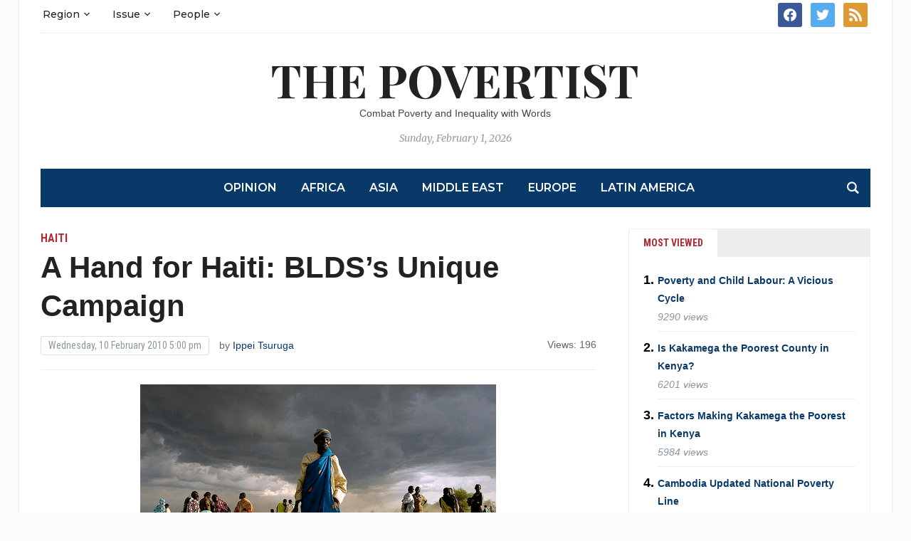

--- FILE ---
content_type: text/html; charset=UTF-8
request_url: https://www.povertist.com/a-hand-for-haiti-bldss-unique-campaign/
body_size: 91643
content:
<!DOCTYPE html>
<html dir="ltr" lang="en-US" prefix="og: https://ogp.me/ns#">
<head>
	<meta charset="UTF-8">
	<meta name="viewport" content="width=device-width, initial-scale=1.0">
	<link rel="profile" href="https://gmpg.org/xfn/11">
	<link rel="pingback" href="https://www.povertist.com/xmlrpc.php">

	<title>A Hand for Haiti: BLDS's Unique Campaign | The Povertist</title>
<link rel="alternate" hreflang="en-us" href="https://www.povertist.com/a-hand-for-haiti-bldss-unique-campaign/" />
<link rel="alternate" hreflang="ja" href="https://www.povertist.com/ja/a-hand-for-haiti-bldss-unique-campaign/" />
<link rel="alternate" hreflang="x-default" href="https://www.povertist.com/a-hand-for-haiti-bldss-unique-campaign/" />

		<!-- All in One SEO 4.8.1.1 - aioseo.com -->
	<meta name="description" content="Listening to the catastrophe of Haiti, a number of development agencies have been putting as much efforts as they can. Although having the same purpose to help Haiti people, each of them takes different approaches to collect money and implement supports." />
	<meta name="robots" content="max-image-preview:large" />
	<meta name="author" content="Ippei Tsuruga"/>
	<link rel="canonical" href="https://www.povertist.com/a-hand-for-haiti-bldss-unique-campaign/" />
	<meta name="generator" content="All in One SEO (AIOSEO) 4.8.1.1" />
		<meta property="og:locale" content="en_US" />
		<meta property="og:site_name" content="The Povertist" />
		<meta property="og:type" content="article" />
		<meta property="og:title" content="A Hand for Haiti: BLDS&#039;s Unique Campaign | The Povertist" />
		<meta property="og:description" content="Listening to the catastrophe of Haiti, a number of development agencies have been putting as much efforts as they can. Although having the same purpose to help Haiti people, each of them takes different approaches to collect money and implement supports." />
		<meta property="og:url" content="https://www.povertist.com/a-hand-for-haiti-bldss-unique-campaign/" />
		<meta property="og:image" content="https://www.povertist.com/wp-content/uploads/2015/05/Logo-1200x680.jpg" />
		<meta property="og:image:secure_url" content="https://www.povertist.com/wp-content/uploads/2015/05/Logo-1200x680.jpg" />
		<meta property="article:published_time" content="2010-02-10T22:00:00+00:00" />
		<meta property="article:modified_time" content="2023-11-19T11:18:01+00:00" />
		<meta property="article:publisher" content="https://www.facebook.com/thepovertist" />
		<meta name="twitter:card" content="summary" />
		<meta name="twitter:site" content="@ThePovertist" />
		<meta name="twitter:title" content="A Hand for Haiti: BLDS&#039;s Unique Campaign | The Povertist" />
		<meta name="twitter:description" content="Listening to the catastrophe of Haiti, a number of development agencies have been putting as much efforts as they can. Although having the same purpose to help Haiti people, each of them takes different approaches to collect money and implement supports." />
		<meta name="twitter:creator" content="@ThePovertist" />
		<meta name="twitter:image" content="https://www.povertist.com/wp-content/uploads/2015/05/Logo-1200x680.jpg" />
		<script type="application/ld+json" class="aioseo-schema">
			{"@context":"https:\/\/schema.org","@graph":[{"@type":"Article","@id":"https:\/\/www.povertist.com\/a-hand-for-haiti-bldss-unique-campaign\/#article","name":"A Hand for Haiti: BLDS's Unique Campaign | The Povertist","headline":"A Hand for Haiti: BLDS&#8217;s Unique Campaign","author":{"@id":"https:\/\/www.povertist.com\/author\/ippei-tsuruga\/#author"},"publisher":{"@id":"https:\/\/www.povertist.com\/#organization"},"image":{"@type":"ImageObject","url":"https:\/\/www.povertist.com\/wp-content\/uploads\/2010\/02\/3546065851_78ecc802f5.jpg","@id":"https:\/\/www.povertist.com\/a-hand-for-haiti-bldss-unique-campaign\/#articleImage","width":500,"height":332,"caption":"UN Photo \/ Tim McKulka"},"datePublished":"2010-02-10T17:00:00+09:00","dateModified":"2023-11-19T20:18:01+09:00","inLanguage":"en-US","mainEntityOfPage":{"@id":"https:\/\/www.povertist.com\/a-hand-for-haiti-bldss-unique-campaign\/#webpage"},"isPartOf":{"@id":"https:\/\/www.povertist.com\/a-hand-for-haiti-bldss-unique-campaign\/#webpage"},"articleSection":"Haiti, Optional"},{"@type":"BreadcrumbList","@id":"https:\/\/www.povertist.com\/a-hand-for-haiti-bldss-unique-campaign\/#breadcrumblist","itemListElement":[{"@type":"ListItem","@id":"https:\/\/www.povertist.com\/#listItem","position":1,"name":"Home","item":"https:\/\/www.povertist.com\/","nextItem":{"@type":"ListItem","@id":"https:\/\/www.povertist.com\/a-hand-for-haiti-bldss-unique-campaign\/#listItem","name":"A Hand for Haiti: BLDS's Unique Campaign"}},{"@type":"ListItem","@id":"https:\/\/www.povertist.com\/a-hand-for-haiti-bldss-unique-campaign\/#listItem","position":2,"name":"A Hand for Haiti: BLDS's Unique Campaign","previousItem":{"@type":"ListItem","@id":"https:\/\/www.povertist.com\/#listItem","name":"Home"}}]},{"@type":"Organization","@id":"https:\/\/www.povertist.com\/#organization","name":"The Povertist","description":"Combat Poverty and Inequality with Words","url":"https:\/\/www.povertist.com\/","sameAs":["https:\/\/www.facebook.com\/thepovertist","https:\/\/twitter.com\/ThePovertist"]},{"@type":"Person","@id":"https:\/\/www.povertist.com\/author\/ippei-tsuruga\/#author","url":"https:\/\/www.povertist.com\/author\/ippei-tsuruga\/","name":"Ippei Tsuruga","image":{"@type":"ImageObject","@id":"https:\/\/www.povertist.com\/a-hand-for-haiti-bldss-unique-campaign\/#authorImage","url":"https:\/\/www.povertist.com\/wp-content\/uploads\/2016\/05\/Ippei-Tsuruga-96x96.jpg","width":96,"height":96,"caption":"Ippei Tsuruga"}},{"@type":"WebPage","@id":"https:\/\/www.povertist.com\/a-hand-for-haiti-bldss-unique-campaign\/#webpage","url":"https:\/\/www.povertist.com\/a-hand-for-haiti-bldss-unique-campaign\/","name":"A Hand for Haiti: BLDS's Unique Campaign | The Povertist","description":"Listening to the catastrophe of Haiti, a number of development agencies have been putting as much efforts as they can. Although having the same purpose to help Haiti people, each of them takes different approaches to collect money and implement supports.","inLanguage":"en-US","isPartOf":{"@id":"https:\/\/www.povertist.com\/#website"},"breadcrumb":{"@id":"https:\/\/www.povertist.com\/a-hand-for-haiti-bldss-unique-campaign\/#breadcrumblist"},"author":{"@id":"https:\/\/www.povertist.com\/author\/ippei-tsuruga\/#author"},"creator":{"@id":"https:\/\/www.povertist.com\/author\/ippei-tsuruga\/#author"},"datePublished":"2010-02-10T17:00:00+09:00","dateModified":"2023-11-19T20:18:01+09:00"},{"@type":"WebSite","@id":"https:\/\/www.povertist.com\/#website","url":"https:\/\/www.povertist.com\/","name":"The Povertist","description":"Combat Poverty and Inequality with Words","inLanguage":"en-US","publisher":{"@id":"https:\/\/www.povertist.com\/#organization"}}]}
		</script>
		<!-- All in One SEO -->

<link rel='dns-prefetch' href='//www.googletagmanager.com' />
<link rel='dns-prefetch' href='//fonts.googleapis.com' />
<link rel='dns-prefetch' href='//v0.wordpress.com' />
<link rel='dns-prefetch' href='//pagead2.googlesyndication.com' />
<link rel="alternate" type="application/rss+xml" title="The Povertist &raquo; Feed" href="https://www.povertist.com/feed/" />
<link rel="alternate" type="application/rss+xml" title="The Povertist &raquo; Comments Feed" href="https://www.povertist.com/comments/feed/" />
<script type="text/javascript" id="wpp-js" src="https://www.povertist.com/wp-content/plugins/wordpress-popular-posts/assets/js/wpp.min.js?ver=7.3.0" data-sampling="0" data-sampling-rate="100" data-api-url="https://www.povertist.com/wp-json/wordpress-popular-posts" data-post-id="90107" data-token="0f940f060c" data-lang="0" data-debug="0"></script>
<link rel="alternate" type="application/rss+xml" title="The Povertist &raquo; A Hand for Haiti: BLDS&#8217;s Unique Campaign Comments Feed" href="https://www.povertist.com/a-hand-for-haiti-bldss-unique-campaign/feed/" />
<link rel="alternate" title="oEmbed (JSON)" type="application/json+oembed" href="https://www.povertist.com/wp-json/oembed/1.0/embed?url=https%3A%2F%2Fwww.povertist.com%2Fa-hand-for-haiti-bldss-unique-campaign%2F" />
<link rel="alternate" title="oEmbed (XML)" type="text/xml+oembed" href="https://www.povertist.com/wp-json/oembed/1.0/embed?url=https%3A%2F%2Fwww.povertist.com%2Fa-hand-for-haiti-bldss-unique-campaign%2F&#038;format=xml" />
<style id='wp-img-auto-sizes-contain-inline-css' type='text/css'>
img:is([sizes=auto i],[sizes^="auto," i]){contain-intrinsic-size:3000px 1500px}
/*# sourceURL=wp-img-auto-sizes-contain-inline-css */
</style>
<style id='wp-emoji-styles-inline-css' type='text/css'>

	img.wp-smiley, img.emoji {
		display: inline !important;
		border: none !important;
		box-shadow: none !important;
		height: 1em !important;
		width: 1em !important;
		margin: 0 0.07em !important;
		vertical-align: -0.1em !important;
		background: none !important;
		padding: 0 !important;
	}
/*# sourceURL=wp-emoji-styles-inline-css */
</style>
<link rel='stylesheet' id='wp-block-library-css' href='https://www.povertist.com/wp-includes/css/dist/block-library/style.min.css?ver=6.9' type='text/css' media='all' />
<style id='global-styles-inline-css' type='text/css'>
:root{--wp--preset--aspect-ratio--square: 1;--wp--preset--aspect-ratio--4-3: 4/3;--wp--preset--aspect-ratio--3-4: 3/4;--wp--preset--aspect-ratio--3-2: 3/2;--wp--preset--aspect-ratio--2-3: 2/3;--wp--preset--aspect-ratio--16-9: 16/9;--wp--preset--aspect-ratio--9-16: 9/16;--wp--preset--color--black: #000000;--wp--preset--color--cyan-bluish-gray: #abb8c3;--wp--preset--color--white: #ffffff;--wp--preset--color--pale-pink: #f78da7;--wp--preset--color--vivid-red: #cf2e2e;--wp--preset--color--luminous-vivid-orange: #ff6900;--wp--preset--color--luminous-vivid-amber: #fcb900;--wp--preset--color--light-green-cyan: #7bdcb5;--wp--preset--color--vivid-green-cyan: #00d084;--wp--preset--color--pale-cyan-blue: #8ed1fc;--wp--preset--color--vivid-cyan-blue: #0693e3;--wp--preset--color--vivid-purple: #9b51e0;--wp--preset--gradient--vivid-cyan-blue-to-vivid-purple: linear-gradient(135deg,rgb(6,147,227) 0%,rgb(155,81,224) 100%);--wp--preset--gradient--light-green-cyan-to-vivid-green-cyan: linear-gradient(135deg,rgb(122,220,180) 0%,rgb(0,208,130) 100%);--wp--preset--gradient--luminous-vivid-amber-to-luminous-vivid-orange: linear-gradient(135deg,rgb(252,185,0) 0%,rgb(255,105,0) 100%);--wp--preset--gradient--luminous-vivid-orange-to-vivid-red: linear-gradient(135deg,rgb(255,105,0) 0%,rgb(207,46,46) 100%);--wp--preset--gradient--very-light-gray-to-cyan-bluish-gray: linear-gradient(135deg,rgb(238,238,238) 0%,rgb(169,184,195) 100%);--wp--preset--gradient--cool-to-warm-spectrum: linear-gradient(135deg,rgb(74,234,220) 0%,rgb(151,120,209) 20%,rgb(207,42,186) 40%,rgb(238,44,130) 60%,rgb(251,105,98) 80%,rgb(254,248,76) 100%);--wp--preset--gradient--blush-light-purple: linear-gradient(135deg,rgb(255,206,236) 0%,rgb(152,150,240) 100%);--wp--preset--gradient--blush-bordeaux: linear-gradient(135deg,rgb(254,205,165) 0%,rgb(254,45,45) 50%,rgb(107,0,62) 100%);--wp--preset--gradient--luminous-dusk: linear-gradient(135deg,rgb(255,203,112) 0%,rgb(199,81,192) 50%,rgb(65,88,208) 100%);--wp--preset--gradient--pale-ocean: linear-gradient(135deg,rgb(255,245,203) 0%,rgb(182,227,212) 50%,rgb(51,167,181) 100%);--wp--preset--gradient--electric-grass: linear-gradient(135deg,rgb(202,248,128) 0%,rgb(113,206,126) 100%);--wp--preset--gradient--midnight: linear-gradient(135deg,rgb(2,3,129) 0%,rgb(40,116,252) 100%);--wp--preset--font-size--small: 13px;--wp--preset--font-size--medium: 20px;--wp--preset--font-size--large: 36px;--wp--preset--font-size--x-large: 42px;--wp--preset--spacing--20: 0.44rem;--wp--preset--spacing--30: 0.67rem;--wp--preset--spacing--40: 1rem;--wp--preset--spacing--50: 1.5rem;--wp--preset--spacing--60: 2.25rem;--wp--preset--spacing--70: 3.38rem;--wp--preset--spacing--80: 5.06rem;--wp--preset--shadow--natural: 6px 6px 9px rgba(0, 0, 0, 0.2);--wp--preset--shadow--deep: 12px 12px 50px rgba(0, 0, 0, 0.4);--wp--preset--shadow--sharp: 6px 6px 0px rgba(0, 0, 0, 0.2);--wp--preset--shadow--outlined: 6px 6px 0px -3px rgb(255, 255, 255), 6px 6px rgb(0, 0, 0);--wp--preset--shadow--crisp: 6px 6px 0px rgb(0, 0, 0);}:where(.is-layout-flex){gap: 0.5em;}:where(.is-layout-grid){gap: 0.5em;}body .is-layout-flex{display: flex;}.is-layout-flex{flex-wrap: wrap;align-items: center;}.is-layout-flex > :is(*, div){margin: 0;}body .is-layout-grid{display: grid;}.is-layout-grid > :is(*, div){margin: 0;}:where(.wp-block-columns.is-layout-flex){gap: 2em;}:where(.wp-block-columns.is-layout-grid){gap: 2em;}:where(.wp-block-post-template.is-layout-flex){gap: 1.25em;}:where(.wp-block-post-template.is-layout-grid){gap: 1.25em;}.has-black-color{color: var(--wp--preset--color--black) !important;}.has-cyan-bluish-gray-color{color: var(--wp--preset--color--cyan-bluish-gray) !important;}.has-white-color{color: var(--wp--preset--color--white) !important;}.has-pale-pink-color{color: var(--wp--preset--color--pale-pink) !important;}.has-vivid-red-color{color: var(--wp--preset--color--vivid-red) !important;}.has-luminous-vivid-orange-color{color: var(--wp--preset--color--luminous-vivid-orange) !important;}.has-luminous-vivid-amber-color{color: var(--wp--preset--color--luminous-vivid-amber) !important;}.has-light-green-cyan-color{color: var(--wp--preset--color--light-green-cyan) !important;}.has-vivid-green-cyan-color{color: var(--wp--preset--color--vivid-green-cyan) !important;}.has-pale-cyan-blue-color{color: var(--wp--preset--color--pale-cyan-blue) !important;}.has-vivid-cyan-blue-color{color: var(--wp--preset--color--vivid-cyan-blue) !important;}.has-vivid-purple-color{color: var(--wp--preset--color--vivid-purple) !important;}.has-black-background-color{background-color: var(--wp--preset--color--black) !important;}.has-cyan-bluish-gray-background-color{background-color: var(--wp--preset--color--cyan-bluish-gray) !important;}.has-white-background-color{background-color: var(--wp--preset--color--white) !important;}.has-pale-pink-background-color{background-color: var(--wp--preset--color--pale-pink) !important;}.has-vivid-red-background-color{background-color: var(--wp--preset--color--vivid-red) !important;}.has-luminous-vivid-orange-background-color{background-color: var(--wp--preset--color--luminous-vivid-orange) !important;}.has-luminous-vivid-amber-background-color{background-color: var(--wp--preset--color--luminous-vivid-amber) !important;}.has-light-green-cyan-background-color{background-color: var(--wp--preset--color--light-green-cyan) !important;}.has-vivid-green-cyan-background-color{background-color: var(--wp--preset--color--vivid-green-cyan) !important;}.has-pale-cyan-blue-background-color{background-color: var(--wp--preset--color--pale-cyan-blue) !important;}.has-vivid-cyan-blue-background-color{background-color: var(--wp--preset--color--vivid-cyan-blue) !important;}.has-vivid-purple-background-color{background-color: var(--wp--preset--color--vivid-purple) !important;}.has-black-border-color{border-color: var(--wp--preset--color--black) !important;}.has-cyan-bluish-gray-border-color{border-color: var(--wp--preset--color--cyan-bluish-gray) !important;}.has-white-border-color{border-color: var(--wp--preset--color--white) !important;}.has-pale-pink-border-color{border-color: var(--wp--preset--color--pale-pink) !important;}.has-vivid-red-border-color{border-color: var(--wp--preset--color--vivid-red) !important;}.has-luminous-vivid-orange-border-color{border-color: var(--wp--preset--color--luminous-vivid-orange) !important;}.has-luminous-vivid-amber-border-color{border-color: var(--wp--preset--color--luminous-vivid-amber) !important;}.has-light-green-cyan-border-color{border-color: var(--wp--preset--color--light-green-cyan) !important;}.has-vivid-green-cyan-border-color{border-color: var(--wp--preset--color--vivid-green-cyan) !important;}.has-pale-cyan-blue-border-color{border-color: var(--wp--preset--color--pale-cyan-blue) !important;}.has-vivid-cyan-blue-border-color{border-color: var(--wp--preset--color--vivid-cyan-blue) !important;}.has-vivid-purple-border-color{border-color: var(--wp--preset--color--vivid-purple) !important;}.has-vivid-cyan-blue-to-vivid-purple-gradient-background{background: var(--wp--preset--gradient--vivid-cyan-blue-to-vivid-purple) !important;}.has-light-green-cyan-to-vivid-green-cyan-gradient-background{background: var(--wp--preset--gradient--light-green-cyan-to-vivid-green-cyan) !important;}.has-luminous-vivid-amber-to-luminous-vivid-orange-gradient-background{background: var(--wp--preset--gradient--luminous-vivid-amber-to-luminous-vivid-orange) !important;}.has-luminous-vivid-orange-to-vivid-red-gradient-background{background: var(--wp--preset--gradient--luminous-vivid-orange-to-vivid-red) !important;}.has-very-light-gray-to-cyan-bluish-gray-gradient-background{background: var(--wp--preset--gradient--very-light-gray-to-cyan-bluish-gray) !important;}.has-cool-to-warm-spectrum-gradient-background{background: var(--wp--preset--gradient--cool-to-warm-spectrum) !important;}.has-blush-light-purple-gradient-background{background: var(--wp--preset--gradient--blush-light-purple) !important;}.has-blush-bordeaux-gradient-background{background: var(--wp--preset--gradient--blush-bordeaux) !important;}.has-luminous-dusk-gradient-background{background: var(--wp--preset--gradient--luminous-dusk) !important;}.has-pale-ocean-gradient-background{background: var(--wp--preset--gradient--pale-ocean) !important;}.has-electric-grass-gradient-background{background: var(--wp--preset--gradient--electric-grass) !important;}.has-midnight-gradient-background{background: var(--wp--preset--gradient--midnight) !important;}.has-small-font-size{font-size: var(--wp--preset--font-size--small) !important;}.has-medium-font-size{font-size: var(--wp--preset--font-size--medium) !important;}.has-large-font-size{font-size: var(--wp--preset--font-size--large) !important;}.has-x-large-font-size{font-size: var(--wp--preset--font-size--x-large) !important;}
/*# sourceURL=global-styles-inline-css */
</style>

<style id='classic-theme-styles-inline-css' type='text/css'>
/*! This file is auto-generated */
.wp-block-button__link{color:#fff;background-color:#32373c;border-radius:9999px;box-shadow:none;text-decoration:none;padding:calc(.667em + 2px) calc(1.333em + 2px);font-size:1.125em}.wp-block-file__button{background:#32373c;color:#fff;text-decoration:none}
/*# sourceURL=/wp-includes/css/classic-themes.min.css */
</style>
<link rel='stylesheet' id='contact-form-7-css' href='https://www.povertist.com/wp-content/plugins/contact-form-7/includes/css/styles.css?ver=6.0.5' type='text/css' media='all' />
<link rel='stylesheet' id='wpml-legacy-dropdown-0-css' href='https://www.povertist.com/wp-content/plugins/sitepress-multilingual-cms/templates/language-switchers/legacy-dropdown/style.min.css?ver=1' type='text/css' media='all' />
<style id='wpml-legacy-dropdown-0-inline-css' type='text/css'>
.wpml-ls-statics-shortcode_actions{background-color:#eeeeee;}.wpml-ls-statics-shortcode_actions, .wpml-ls-statics-shortcode_actions .wpml-ls-sub-menu, .wpml-ls-statics-shortcode_actions a {border-color:#cdcdcd;}.wpml-ls-statics-shortcode_actions a, .wpml-ls-statics-shortcode_actions .wpml-ls-sub-menu a, .wpml-ls-statics-shortcode_actions .wpml-ls-sub-menu a:link, .wpml-ls-statics-shortcode_actions li:not(.wpml-ls-current-language) .wpml-ls-link, .wpml-ls-statics-shortcode_actions li:not(.wpml-ls-current-language) .wpml-ls-link:link {color:#444444;background-color:#ffffff;}.wpml-ls-statics-shortcode_actions .wpml-ls-sub-menu a:hover,.wpml-ls-statics-shortcode_actions .wpml-ls-sub-menu a:focus, .wpml-ls-statics-shortcode_actions .wpml-ls-sub-menu a:link:hover, .wpml-ls-statics-shortcode_actions .wpml-ls-sub-menu a:link:focus {color:#000000;background-color:#eeeeee;}.wpml-ls-statics-shortcode_actions .wpml-ls-current-language > a {color:#444444;background-color:#ffffff;}.wpml-ls-statics-shortcode_actions .wpml-ls-current-language:hover>a, .wpml-ls-statics-shortcode_actions .wpml-ls-current-language>a:focus {color:#000000;background-color:#eeeeee;}
/*# sourceURL=wpml-legacy-dropdown-0-inline-css */
</style>
<link rel='stylesheet' id='author-profile-widget-css-css' href='https://www.povertist.com/wp-content/plugins/author-profile-widget/./css/author-profile-widget.css?ver=6.9' type='text/css' media='all' />
<link rel='stylesheet' id='wordpress-popular-posts-css-css' href='https://www.povertist.com/wp-content/plugins/wordpress-popular-posts/assets/css/wpp.css?ver=7.3.0' type='text/css' media='all' />
<link rel='stylesheet' id='zoom-theme-utils-css-css' href='https://www.povertist.com/wp-content/themes/tribune/functions/wpzoom/assets/css/theme-utils.css?ver=6.9' type='text/css' media='all' />
<link rel='stylesheet' id='tribune-google-fonts-css' href='https://fonts.googleapis.com/css?family=Merriweather%3Aregular%2C700%2C700i%2Citalic%7CPlayfair+Display%3Aregular%2C700%7CMontserrat%3Aregular%2C500%2C600%7CRoboto+Condensed%3Aregular%2C700&#038;subset=latin&#038;display=swap&#038;ver=6.9' type='text/css' media='all' />
<link rel='stylesheet' id='tribune-style-css' href='https://www.povertist.com/wp-content/themes/tribune%20child/style.css?ver=6.9' type='text/css' media='all' />
<link rel='stylesheet' id='media-queries-css' href='https://www.povertist.com/wp-content/themes/tribune/css/media-queries.css?ver=6.9' type='text/css' media='all' />
<link rel='stylesheet' id='dashicons-css' href='https://www.povertist.com/wp-includes/css/dashicons.min.css?ver=6.9' type='text/css' media='all' />
<link rel='stylesheet' id='taxopress-frontend-css-css' href='https://www.povertist.com/wp-content/plugins/simple-tags/assets/frontend/css/frontend.css?ver=3.33.0' type='text/css' media='all' />
<link rel='stylesheet' id='arpw-style-css' href='https://www.povertist.com/wp-content/plugins/advanced-random-posts-widget/assets/css/arpw-frontend.css?ver=6.9' type='text/css' media='all' />
<style id='akismet-widget-style-inline-css' type='text/css'>

			.a-stats {
				--akismet-color-mid-green: #357b49;
				--akismet-color-white: #fff;
				--akismet-color-light-grey: #f6f7f7;

				max-width: 350px;
				width: auto;
			}

			.a-stats * {
				all: unset;
				box-sizing: border-box;
			}

			.a-stats strong {
				font-weight: 600;
			}

			.a-stats a.a-stats__link,
			.a-stats a.a-stats__link:visited,
			.a-stats a.a-stats__link:active {
				background: var(--akismet-color-mid-green);
				border: none;
				box-shadow: none;
				border-radius: 8px;
				color: var(--akismet-color-white);
				cursor: pointer;
				display: block;
				font-family: -apple-system, BlinkMacSystemFont, 'Segoe UI', 'Roboto', 'Oxygen-Sans', 'Ubuntu', 'Cantarell', 'Helvetica Neue', sans-serif;
				font-weight: 500;
				padding: 12px;
				text-align: center;
				text-decoration: none;
				transition: all 0.2s ease;
			}

			/* Extra specificity to deal with TwentyTwentyOne focus style */
			.widget .a-stats a.a-stats__link:focus {
				background: var(--akismet-color-mid-green);
				color: var(--akismet-color-white);
				text-decoration: none;
			}

			.a-stats a.a-stats__link:hover {
				filter: brightness(110%);
				box-shadow: 0 4px 12px rgba(0, 0, 0, 0.06), 0 0 2px rgba(0, 0, 0, 0.16);
			}

			.a-stats .count {
				color: var(--akismet-color-white);
				display: block;
				font-size: 1.5em;
				line-height: 1.4;
				padding: 0 13px;
				white-space: nowrap;
			}
		
/*# sourceURL=akismet-widget-style-inline-css */
</style>
<link rel='stylesheet' id='wpzoom-social-icons-socicon-css' href='https://www.povertist.com/wp-content/plugins/social-icons-widget-by-wpzoom/assets/css/wpzoom-socicon.css?ver=1743776708' type='text/css' media='all' />
<link rel='stylesheet' id='wpzoom-social-icons-genericons-css' href='https://www.povertist.com/wp-content/plugins/social-icons-widget-by-wpzoom/assets/css/genericons.css?ver=1743776708' type='text/css' media='all' />
<link rel='stylesheet' id='wpzoom-social-icons-academicons-css' href='https://www.povertist.com/wp-content/plugins/social-icons-widget-by-wpzoom/assets/css/academicons.min.css?ver=1743776708' type='text/css' media='all' />
<link rel='stylesheet' id='wpzoom-social-icons-font-awesome-3-css' href='https://www.povertist.com/wp-content/plugins/social-icons-widget-by-wpzoom/assets/css/font-awesome-3.min.css?ver=1743776708' type='text/css' media='all' />
<link rel='stylesheet' id='wpzoom-social-icons-styles-css' href='https://www.povertist.com/wp-content/plugins/social-icons-widget-by-wpzoom/assets/css/wpzoom-social-icons-styles.css?ver=1743776708' type='text/css' media='all' />
<link rel='stylesheet' id='thickbox-css' href='https://www.povertist.com/wp-includes/js/thickbox/thickbox.css?ver=6.9' type='text/css' media='all' />
<link rel='stylesheet' id='amazonjs-css' href='https://www.povertist.com/wp-content/plugins/amazonjs/css/amazonjs.css?ver=0.10' type='text/css' media='all' />
<link rel='stylesheet' id='tablepress-default-css' href='https://www.povertist.com/wp-content/plugins/tablepress/css/build/default.css?ver=3.1.1' type='text/css' media='all' />
<link rel='stylesheet' id='tablepress-responsive-tables-css' href='https://www.povertist.com/wp-content/plugins/tablepress-responsive-tables/css/tablepress-responsive.min.css?ver=1.8' type='text/css' media='all' />
<link rel='stylesheet' id='wzslider-css' href='https://www.povertist.com/wp-content/plugins/wpzoom-shortcodes/assets/css/wzslider.css?ver=6.9' type='text/css' media='all' />
<link rel='stylesheet' id='wpz-shortcodes-css' href='https://www.povertist.com/wp-content/plugins/wpzoom-shortcodes/assets/css/shortcodes.css?ver=6.9' type='text/css' media='all' />
<link rel='stylesheet' id='zoom-font-awesome-css' href='https://www.povertist.com/wp-content/plugins/wpzoom-shortcodes/assets/css/font-awesome.min.css?ver=6.9' type='text/css' media='all' />
<link rel='preload' as='font'  id='wpzoom-social-icons-font-academicons-woff2-css' href='https://www.povertist.com/wp-content/plugins/social-icons-widget-by-wpzoom/assets/font/academicons.woff2?v=1.9.2'  type='font/woff2' crossorigin />
<link rel='preload' as='font'  id='wpzoom-social-icons-font-fontawesome-3-woff2-css' href='https://www.povertist.com/wp-content/plugins/social-icons-widget-by-wpzoom/assets/font/fontawesome-webfont.woff2?v=4.7.0'  type='font/woff2' crossorigin />
<link rel='preload' as='font'  id='wpzoom-social-icons-font-genericons-woff-css' href='https://www.povertist.com/wp-content/plugins/social-icons-widget-by-wpzoom/assets/font/Genericons.woff'  type='font/woff' crossorigin />
<link rel='preload' as='font'  id='wpzoom-social-icons-font-socicon-woff2-css' href='https://www.povertist.com/wp-content/plugins/social-icons-widget-by-wpzoom/assets/font/socicon.woff2?v=4.3.4'  type='font/woff2' crossorigin />
<link rel='stylesheet' id='sharedaddy-css' href='https://www.povertist.com/wp-content/plugins/jetpack/modules/sharedaddy/sharing.css?ver=14.5' type='text/css' media='all' />
<link rel='stylesheet' id='social-logos-css' href='https://www.povertist.com/wp-content/plugins/jetpack/_inc/social-logos/social-logos.min.css?ver=14.5' type='text/css' media='all' />
<script type="text/javascript" src="https://www.povertist.com/wp-includes/js/jquery/jquery.min.js?ver=3.7.1" id="jquery-core-js"></script>
<script type="text/javascript" src="https://www.povertist.com/wp-includes/js/jquery/jquery-migrate.min.js?ver=3.4.1" id="jquery-migrate-js"></script>
<script type="text/javascript" src="https://www.povertist.com/wp-content/plugins/sitepress-multilingual-cms/templates/language-switchers/legacy-dropdown/script.min.js?ver=1" id="wpml-legacy-dropdown-0-js"></script>
<script type="text/javascript" src="https://www.povertist.com/wp-content/plugins/simple-tags/assets/frontend/js/frontend.js?ver=3.33.0" id="taxopress-frontend-js-js"></script>

<!-- Google tag (gtag.js) snippet added by Site Kit -->
<!-- Google Analytics snippet added by Site Kit -->
<script type="text/javascript" src="https://www.googletagmanager.com/gtag/js?id=GT-WF6CPLM" id="google_gtagjs-js" async></script>
<script type="text/javascript" id="google_gtagjs-js-after">
/* <![CDATA[ */
window.dataLayer = window.dataLayer || [];function gtag(){dataLayer.push(arguments);}
gtag("set","linker",{"domains":["www.povertist.com"]});
gtag("js", new Date());
gtag("set", "developer_id.dZTNiMT", true);
gtag("config", "GT-WF6CPLM");
//# sourceURL=google_gtagjs-js-after
/* ]]> */
</script>
<link rel="https://api.w.org/" href="https://www.povertist.com/wp-json/" /><link rel="alternate" title="JSON" type="application/json" href="https://www.povertist.com/wp-json/wp/v2/posts/90107" /><link rel="EditURI" type="application/rsd+xml" title="RSD" href="https://www.povertist.com/xmlrpc.php?rsd" />
<meta name="generator" content="WordPress 6.9" />
<link rel='shortlink' href='https://wp.me/p3QCfR-nrl' />
<meta name="generator" content="WPML ver:4.7.3 stt:1,28;" />
<meta name="generator" content="Site Kit by Google 1.171.0" />            <style id="wpp-loading-animation-styles">@-webkit-keyframes bgslide{from{background-position-x:0}to{background-position-x:-200%}}@keyframes bgslide{from{background-position-x:0}to{background-position-x:-200%}}.wpp-widget-block-placeholder,.wpp-shortcode-placeholder{margin:0 auto;width:60px;height:3px;background:#dd3737;background:linear-gradient(90deg,#dd3737 0%,#571313 10%,#dd3737 100%);background-size:200% auto;border-radius:3px;-webkit-animation:bgslide 1s infinite linear;animation:bgslide 1s infinite linear}</style>
            <!-- WPZOOM Theme / Framework -->
<meta name="generator" content="tribune child " />
<meta name="generator" content="WPZOOM Framework 1.9.19" />
<link rel="stylesheet" href="https://use.fontawesome.com/releases/v5.1.1/css/all.css" integrity="sha384-O8whS3fhG2OnA5Kas0Y9l3cfpmYjapjI0E4theH4iuMD+pLhbf6JI0jIMfYcK3yZ" crossorigin="anonymous">
<!-- Begin Theme Custom CSS -->
<style type="text/css" id="tribune-custom-css">

@media screen and (min-width: 769px){body, .footer-widgets .column, .site-info{font-size:14px;}.navbar-brand h1 a, .navbar-brand h1{font-size:64px;}#slider #slidemain .slide_content h2, #slider #slidemain .slide_content h2 a{font-size:28px;}#slider #slidemain .slide_content p{font-size:14px;}#main .homepage-widgets h4 a{font-size:18px;}.widget h3.title{font-size:20px;}.entry-title, .entry-title a, .recent-posts .entry-title{font-size:22px;}.single h1.entry-title{font-size:42px;}.page h1.entry-title{font-size:42px;}}
@media screen and (max-width: 768px){body, .footer-widgets .column, .site-info{font-size:14px;}.navbar-brand h1 a, .navbar-brand h1{font-size:50px;}#slider #slidemain .slide_content h2, #slider #slidemain .slide_content h2 a{font-size:24px;}#slider #slidemain .slide_content p{font-size:14px;}#main .homepage-widgets h4 a{font-size:18px;}.widget h3.title{font-size:20px;}.entry-title, .entry-title a, .recent-posts .entry-title{font-size:18px;}.single h1.entry-title{font-size:28px;}.page h1.entry-title{font-size:28px;}}
@media screen and (max-width: 480px){body, .footer-widgets .column, .site-info{font-size:14px;}.navbar-brand h1 a, .navbar-brand h1{font-size:34px;}#slider #slidemain .slide_content h2, #slider #slidemain .slide_content h2 a{font-size:24px;}#slider #slidemain .slide_content p{font-size:14px;}#main .homepage-widgets h4 a{font-size:18px;}.widget h3.title{font-size:20px;}.entry-title, .entry-title a, .recent-posts .entry-title{font-size:18px;}.single h1.entry-title{font-size:28px;}.page h1.entry-title{font-size:28px;}}
</style>
<!-- End Theme Custom CSS -->

<!-- Google AdSense meta tags added by Site Kit -->
<meta name="google-adsense-platform-account" content="ca-host-pub-2644536267352236">
<meta name="google-adsense-platform-domain" content="sitekit.withgoogle.com">
<!-- End Google AdSense meta tags added by Site Kit -->

<!-- Google AdSense snippet added by Site Kit -->
<script type="text/javascript" async="async" src="https://pagead2.googlesyndication.com/pagead/js/adsbygoogle.js?client=ca-pub-3189818062483601&amp;host=ca-host-pub-2644536267352236" crossorigin="anonymous"></script>

<!-- End Google AdSense snippet added by Site Kit -->
<link rel="icon" href="https://www.povertist.com/wp-content/uploads/2019/02/cropped-Logo-180x180-32x32.png" sizes="32x32" />
<link rel="icon" href="https://www.povertist.com/wp-content/uploads/2019/02/cropped-Logo-180x180-192x192.png" sizes="192x192" />
<link rel="apple-touch-icon" href="https://www.povertist.com/wp-content/uploads/2019/02/cropped-Logo-180x180-180x180.png" />
<meta name="msapplication-TileImage" content="https://www.povertist.com/wp-content/uploads/2019/02/cropped-Logo-180x180-270x270.png" />
		<style type="text/css" id="wp-custom-css">
			/*TOC*/
#toc_container {
  margin-bottom: 40px;
  padding: 15px 20px;
  background: #fff;
  border: 1px solid #cccccc;
  border-radius: 2px;
  color: #666; }

#toc_container .toc_title {
  font-family: "ヒラギノ角ゴ ProN W3", "Hiragino Kaku Gothic ProN", "游ゴシック", YuGothic, "メイリオ", Meiryo, "Helvetica Neue", Helvetica, Arial, sans-serif;
  text-align: center;
  margin-bottom: 35px;
  margin-top: 0;
  padding-top: 0;
  padding-bottom: 0px;
  font-size: 1.5em;
  border-bottom: 1px solid #dedede; }

#toc_container .toc_list {
  list-style-type: none !important;
  counter-reset: li; }

#toc_container .toc_list > li {
  position: relative;
  margin-bottom: 15px;
  margin-left: 50px;
  line-height: 1.3em;
  font-size: 1em;
  list-style-type: none }

#toc_container .toc_list > li:after {
  counter-increment: li;
  content: "0" counter(li) " |";
  position: absolute;
  left: -40px;
  top: 0px;
  background: none;
  font-family: "ヒラギノ角ゴ ProN W3", "Hiragino Kaku Gothic ProN", "游ゴシック", YuGothic, "メイリオ", Meiryo, "Helvetica Neue", Helvetica, Arial, sans-serif;
  letter-spacing: -1px;
  color: #444444;
  font-size: 1em;}

#toc_container .toc_list > li a {
  text-decoration: none !important;   color: #444444;
	vertical-align: middle;}

#toc_container .toc_list > li a:hover {
  text-decoration: underline !important; }

#toc_container .toc_list > li ul {
  list-style-type: disc;
  margin-top: 15px;
  padding-left: 5px;
	margin-left: 5px;
  color: #444444; }

#toc_container .toc_list > li > ul li {
  font-size: 1em;
  margin-bottom: 8px; }

/*Contact Form 7*/
.wpcf7-form input[type="text"], input[type="email"], input[type="file"], input[type="url"], textarea {width:100% !important; font-family: "Helvetica Neue", Helvetica, Arial, sans-serif, Meiryo, MS PGothic, Hiragino Kaku Gothic Pro; }

.wpcf7-form input[type=submit] {width:40% !important; font-family: "Helvetica Neue", Helvetica, Arial, sans-serif, Meiryo, MS PGothic, Hiragino Kaku Gothic Pro; }		</style>
		
	
</head>
<body data-rsssl=1 class="wp-singular post-template-default single single-post postid-90107 single-format-standard wp-theme-tribune wp-child-theme-tribunechild">

<div class="site-wrap">

	<div class="page-wrap">

		<header id="header">

			<nav class="navbar" role="navigation">

				<nav class="top-navbar" role="navigation">


					<div class="header_social">
						<div id="zoom-social-icons-widget-6" class="widget zoom-social-icons-widget"><h3 class="title">Follow us</h3>
		
<ul class="zoom-social-icons-list zoom-social-icons-list--with-canvas zoom-social-icons-list--rounded zoom-social-icons-list--no-labels">

		
				<li class="zoom-social_icons-list__item">
		<a class="zoom-social_icons-list__link" href="https://www.facebook.com/ThePovertist/" target="_blank" title="Friend me on Facebook" >
									
						<span class="screen-reader-text">facebook</span>
			
						<span class="zoom-social_icons-list-span social-icon socicon socicon-facebook" data-hover-rule="background-color" data-hover-color="#3b5998" style="background-color : #3b5998; font-size: 18px; padding:8px" ></span>
			
					</a>
	</li>

	
				<li class="zoom-social_icons-list__item">
		<a class="zoom-social_icons-list__link" href="https://twitter.com/ThePovertist/" target="_blank" title="Follow Me" >
									
						<span class="screen-reader-text">twitter</span>
			
						<span class="zoom-social_icons-list-span social-icon socicon socicon-twitter" data-hover-rule="background-color" data-hover-color="#55acee" style="background-color : #55acee; font-size: 18px; padding:8px" ></span>
			
					</a>
	</li>

	
				<li class="zoom-social_icons-list__item">
		<a class="zoom-social_icons-list__link" href="https://www.povertist.com/feed/" target="_blank" title="" >
									
						<span class="screen-reader-text">rss</span>
			
						<span class="zoom-social_icons-list-span social-icon socicon socicon-rss" data-hover-rule="background-color" data-hover-color="#dd9933" style="background-color : #dd9933; font-size: 18px; padding:8px" ></span>
			
					</a>
	</li>

	
</ul>

		<div class="clear"></div></div>					</div>


					<div class="navbar-header">
						
							<a class="navbar-toggle" href="#menu-top-slide">
								<span class="icon-bar"></span>
								<span class="icon-bar"></span>
								<span class="icon-bar"></span>
							</a>


							<div id="menu-top-slide" class="menu-top-menu-container"><ul id="menu-top-menu" class="menu"><li id="menu-item-970061" class="menu-item menu-item-type-taxonomy menu-item-object-category current-post-ancestor menu-item-has-children menu-item-970061"><a href="https://www.povertist.com/region/world/">Region</a>
<ul class="sub-menu">
	<li id="menu-item-970056" class="menu-item menu-item-type-taxonomy menu-item-object-category menu-item-970056"><a href="https://www.povertist.com/region/world/africa/">Africa</a></li>
	<li id="menu-item-970057" class="menu-item menu-item-type-taxonomy menu-item-object-category menu-item-970057"><a href="https://www.povertist.com/region/world/asia-and-pacific/">Asia and Pacific</a></li>
	<li id="menu-item-970058" class="menu-item menu-item-type-taxonomy menu-item-object-category menu-item-970058"><a href="https://www.povertist.com/region/world/europe-and-central-asia/">Europe &#038; Central Asia</a></li>
	<li id="menu-item-970059" class="menu-item menu-item-type-taxonomy menu-item-object-category current-post-ancestor menu-item-970059"><a href="https://www.povertist.com/region/world/latin-america/">Latin America</a></li>
	<li id="menu-item-970060" class="menu-item menu-item-type-taxonomy menu-item-object-category menu-item-970060"><a href="https://www.povertist.com/region/world/middle-east-and-north-africa/">Middle East &#038; North Africa</a></li>
</ul>
</li>
<li id="menu-item-970073" class="menu-item menu-item-type-custom menu-item-object-custom menu-item-has-children menu-item-970073"><a href="https://www.povertist.com/topic/opinion/">Issue</a>
<ul class="sub-menu">
	<li id="menu-item-970062" class="menu-item menu-item-type-custom menu-item-object-custom menu-item-970062"><a href="https://www.povertist.com/topic/poverty/">Poverty</a></li>
	<li id="menu-item-970063" class="menu-item menu-item-type-custom menu-item-object-custom menu-item-970063"><a href="https://www.povertist.com/topic/inequality/">Inequality</a></li>
	<li id="menu-item-970064" class="menu-item menu-item-type-custom menu-item-object-custom menu-item-970064"><a href="https://www.povertist.com/topic/social-protection/">Social Protection</a></li>
	<li id="menu-item-970065" class="menu-item menu-item-type-custom menu-item-object-custom menu-item-970065"><a href="https://www.povertist.com/topic/health/">Health</a></li>
	<li id="menu-item-970069" class="menu-item menu-item-type-custom menu-item-object-custom menu-item-970069"><a href="https://www.povertist.com/topic/education/">Education</a></li>
	<li id="menu-item-970070" class="menu-item menu-item-type-custom menu-item-object-custom menu-item-970070"><a href="https://www.povertist.com/topic/economy/">Economy</a></li>
	<li id="menu-item-970072" class="menu-item menu-item-type-custom menu-item-object-custom menu-item-970072"><a href="https://www.povertist.com/topic/agriculture/">Agriculture</a></li>
	<li id="menu-item-970066" class="menu-item menu-item-type-custom menu-item-object-custom menu-item-970066"><a href="https://www.povertist.com/topic/governance/">Governance</a></li>
	<li id="menu-item-970071" class="menu-item menu-item-type-custom menu-item-object-custom menu-item-970071"><a href="https://www.povertist.com/topic/conflict/">Conflict</a></li>
	<li id="menu-item-970068" class="menu-item menu-item-type-custom menu-item-object-custom menu-item-970068"><a href="https://www.povertist.com/topic/energy/">Energy</a></li>
	<li id="menu-item-970067" class="menu-item menu-item-type-custom menu-item-object-custom menu-item-970067"><a href="https://www.povertist.com/topic/environment/">Environment</a></li>
</ul>
</li>
<li id="menu-item-90154" class="menu-item menu-item-type-post_type menu-item-object-page menu-item-has-children menu-item-90154"><a href="https://www.povertist.com/people/">People</a>
<ul class="sub-menu">
	<li id="menu-item-970040" class="menu-item menu-item-type-post_type menu-item-object-page menu-item-970040"><a href="https://www.povertist.com/people/akansha-yadav/">Akansha Yadav</a></li>
	<li id="menu-item-970041" class="menu-item menu-item-type-post_type menu-item-object-page menu-item-970041"><a href="https://www.povertist.com/people/ashley-kuchanny/">Ashley Kuchanny</a></li>
	<li id="menu-item-970042" class="menu-item menu-item-type-post_type menu-item-object-page menu-item-970042"><a href="https://www.povertist.com/people/collins-aseka/">Collins Aseka</a></li>
	<li id="menu-item-970043" class="menu-item menu-item-type-post_type menu-item-object-page menu-item-970043"><a href="https://www.povertist.com/people/global-development-institute/">Global Development Institute</a></li>
	<li id="menu-item-970044" class="menu-item menu-item-type-post_type menu-item-object-page menu-item-970044"><a href="https://www.povertist.com/people/ian-scoones/">Ian Scoones</a></li>
	<li id="menu-item-970045" class="menu-item menu-item-type-post_type menu-item-object-page menu-item-970045"><a href="https://www.povertist.com/people/ippei-tsuruga/">Ippei Tsuruga</a></li>
	<li id="menu-item-970046" class="menu-item menu-item-type-post_type menu-item-object-page menu-item-970046"><a href="https://www.povertist.com/people/jenaan-lilani/">Jenaan Lilani</a></li>
	<li id="menu-item-970047" class="menu-item menu-item-type-post_type menu-item-object-page menu-item-970047"><a href="https://www.povertist.com/people/laila-barhoum/">Laila Barhoum</a></li>
	<li id="menu-item-970048" class="menu-item menu-item-type-post_type menu-item-object-page menu-item-970048"><a href="https://www.povertist.com/people/lawrence-haddad/">Lawrence Haddad</a></li>
	<li id="menu-item-970049" class="menu-item menu-item-type-post_type menu-item-object-page menu-item-970049"><a href="https://www.povertist.com/people/miheso-wenceslaus/">Miheso Wenceslaus</a></li>
	<li id="menu-item-970050" class="menu-item menu-item-type-post_type menu-item-object-page menu-item-970050"><a href="https://www.povertist.com/people/naoki-nihei/">Naoki Nihei</a></li>
	<li id="menu-item-970051" class="menu-item menu-item-type-post_type menu-item-object-page menu-item-970051"><a href="https://www.povertist.com/people/paul-atwell/">Paul Atwell</a></li>
	<li id="menu-item-970052" class="menu-item menu-item-type-post_type menu-item-object-page menu-item-970052"><a href="https://www.povertist.com/people/saori-imaizumi/">Saori Imaizumi</a></li>
	<li id="menu-item-970053" class="menu-item menu-item-type-post_type menu-item-object-page menu-item-970053"><a href="https://www.povertist.com/people/save-the-children/">Save the Children</a></li>
	<li id="menu-item-970054" class="menu-item menu-item-type-post_type menu-item-object-page menu-item-970054"><a href="https://www.povertist.com/people/sung-kyu-kim/">Sung Kyu Kim</a></li>
	<li id="menu-item-970055" class="menu-item menu-item-type-post_type menu-item-object-page menu-item-970055"><a href="https://www.povertist.com/people/the-side-room/">The Side Room</a></li>
</ul>
</li>
</ul></div>
					</div>

					<div id="navbar-top">

						<div class="menu-top-menu-container"><ul id="menu-top-menu-1" class="nav navbar-nav dropdown sf-menu"><li class="menu-item menu-item-type-taxonomy menu-item-object-category current-post-ancestor menu-item-has-children menu-item-970061"><a href="https://www.povertist.com/region/world/">Region</a>
<ul class="sub-menu">
	<li class="menu-item menu-item-type-taxonomy menu-item-object-category menu-item-970056"><a href="https://www.povertist.com/region/world/africa/">Africa</a></li>
	<li class="menu-item menu-item-type-taxonomy menu-item-object-category menu-item-970057"><a href="https://www.povertist.com/region/world/asia-and-pacific/">Asia and Pacific</a></li>
	<li class="menu-item menu-item-type-taxonomy menu-item-object-category menu-item-970058"><a href="https://www.povertist.com/region/world/europe-and-central-asia/">Europe &#038; Central Asia</a></li>
	<li class="menu-item menu-item-type-taxonomy menu-item-object-category current-post-ancestor menu-item-970059"><a href="https://www.povertist.com/region/world/latin-america/">Latin America</a></li>
	<li class="menu-item menu-item-type-taxonomy menu-item-object-category menu-item-970060"><a href="https://www.povertist.com/region/world/middle-east-and-north-africa/">Middle East &#038; North Africa</a></li>
</ul>
</li>
<li class="menu-item menu-item-type-custom menu-item-object-custom menu-item-has-children menu-item-970073"><a href="https://www.povertist.com/topic/opinion/">Issue</a>
<ul class="sub-menu">
	<li class="menu-item menu-item-type-custom menu-item-object-custom menu-item-970062"><a href="https://www.povertist.com/topic/poverty/">Poverty</a></li>
	<li class="menu-item menu-item-type-custom menu-item-object-custom menu-item-970063"><a href="https://www.povertist.com/topic/inequality/">Inequality</a></li>
	<li class="menu-item menu-item-type-custom menu-item-object-custom menu-item-970064"><a href="https://www.povertist.com/topic/social-protection/">Social Protection</a></li>
	<li class="menu-item menu-item-type-custom menu-item-object-custom menu-item-970065"><a href="https://www.povertist.com/topic/health/">Health</a></li>
	<li class="menu-item menu-item-type-custom menu-item-object-custom menu-item-970069"><a href="https://www.povertist.com/topic/education/">Education</a></li>
	<li class="menu-item menu-item-type-custom menu-item-object-custom menu-item-970070"><a href="https://www.povertist.com/topic/economy/">Economy</a></li>
	<li class="menu-item menu-item-type-custom menu-item-object-custom menu-item-970072"><a href="https://www.povertist.com/topic/agriculture/">Agriculture</a></li>
	<li class="menu-item menu-item-type-custom menu-item-object-custom menu-item-970066"><a href="https://www.povertist.com/topic/governance/">Governance</a></li>
	<li class="menu-item menu-item-type-custom menu-item-object-custom menu-item-970071"><a href="https://www.povertist.com/topic/conflict/">Conflict</a></li>
	<li class="menu-item menu-item-type-custom menu-item-object-custom menu-item-970068"><a href="https://www.povertist.com/topic/energy/">Energy</a></li>
	<li class="menu-item menu-item-type-custom menu-item-object-custom menu-item-970067"><a href="https://www.povertist.com/topic/environment/">Environment</a></li>
</ul>
</li>
<li class="menu-item menu-item-type-post_type menu-item-object-page menu-item-has-children menu-item-90154"><a href="https://www.povertist.com/people/">People</a>
<ul class="sub-menu">
	<li class="menu-item menu-item-type-post_type menu-item-object-page menu-item-970040"><a href="https://www.povertist.com/people/akansha-yadav/">Akansha Yadav</a></li>
	<li class="menu-item menu-item-type-post_type menu-item-object-page menu-item-970041"><a href="https://www.povertist.com/people/ashley-kuchanny/">Ashley Kuchanny</a></li>
	<li class="menu-item menu-item-type-post_type menu-item-object-page menu-item-970042"><a href="https://www.povertist.com/people/collins-aseka/">Collins Aseka</a></li>
	<li class="menu-item menu-item-type-post_type menu-item-object-page menu-item-970043"><a href="https://www.povertist.com/people/global-development-institute/">Global Development Institute</a></li>
	<li class="menu-item menu-item-type-post_type menu-item-object-page menu-item-970044"><a href="https://www.povertist.com/people/ian-scoones/">Ian Scoones</a></li>
	<li class="menu-item menu-item-type-post_type menu-item-object-page menu-item-970045"><a href="https://www.povertist.com/people/ippei-tsuruga/">Ippei Tsuruga</a></li>
	<li class="menu-item menu-item-type-post_type menu-item-object-page menu-item-970046"><a href="https://www.povertist.com/people/jenaan-lilani/">Jenaan Lilani</a></li>
	<li class="menu-item menu-item-type-post_type menu-item-object-page menu-item-970047"><a href="https://www.povertist.com/people/laila-barhoum/">Laila Barhoum</a></li>
	<li class="menu-item menu-item-type-post_type menu-item-object-page menu-item-970048"><a href="https://www.povertist.com/people/lawrence-haddad/">Lawrence Haddad</a></li>
	<li class="menu-item menu-item-type-post_type menu-item-object-page menu-item-970049"><a href="https://www.povertist.com/people/miheso-wenceslaus/">Miheso Wenceslaus</a></li>
	<li class="menu-item menu-item-type-post_type menu-item-object-page menu-item-970050"><a href="https://www.povertist.com/people/naoki-nihei/">Naoki Nihei</a></li>
	<li class="menu-item menu-item-type-post_type menu-item-object-page menu-item-970051"><a href="https://www.povertist.com/people/paul-atwell/">Paul Atwell</a></li>
	<li class="menu-item menu-item-type-post_type menu-item-object-page menu-item-970052"><a href="https://www.povertist.com/people/saori-imaizumi/">Saori Imaizumi</a></li>
	<li class="menu-item menu-item-type-post_type menu-item-object-page menu-item-970053"><a href="https://www.povertist.com/people/save-the-children/">Save the Children</a></li>
	<li class="menu-item menu-item-type-post_type menu-item-object-page menu-item-970054"><a href="https://www.povertist.com/people/sung-kyu-kim/">Sung Kyu Kim</a></li>
	<li class="menu-item menu-item-type-post_type menu-item-object-page menu-item-970055"><a href="https://www.povertist.com/people/the-side-room/">The Side Room</a></li>
</ul>
</li>
</ul></div>					</div><!-- #navbar-top -->


				</nav><!-- .navbar -->

				<div class="clear"></div>

			</nav><!-- .navbar -->


			<div id="header-inner">


				<div class="navbar-brand">
					<h1><a href="https://www.povertist.com" title="Combat Poverty and Inequality with Words">The Povertist</a></h1>					<span class="tagline">Combat Poverty and Inequality with Words</span>
					<span class="header_date">Sunday, February 1, 2026</span>
				</div><!-- .navbar-brand -->


				
				<div class="clear"></div>

			</div><!-- /#header-inner -->


			<nav class="navbar" role="navigation">

				<nav class="main-navbar" role="navigation">

					<div id="sb-search" class="sb-search">
						<form method="get" id="searchform" action="https://www.povertist.com/">
	<input type="search" class="sb-search-input" placeholder="Enter your keywords..."  name="s" id="s" />
    <input type="submit" id="searchsubmit" class="sb-search-submit" value="Search" />
    <span class="sb-icon-search"></span>
</form>					</div>


					<div class="navbar-header">
						
							<a class="navbar-toggle" href="#menu-main-slide">
                                <span class="toggle-bars">
                                    <span class="icon-bar"></span>
                                    <span class="icon-bar"></span>
                                    <span class="icon-bar"></span>
                                </span>
								<span class="toggle-text">Menu</span>
							</a>


							<div id="menu-main-slide" class="menu-menu-main-container"><ul id="menu-menu-main" class="menu"><li id="menu-item-970075" class="menu-item menu-item-type-custom menu-item-object-custom menu-item-970075"><a href="https://www.povertist.com/topic/opinion/">Opinion</a></li>
<li id="menu-item-90008" class="menu-item menu-item-type-taxonomy menu-item-object-category menu-item-90008"><a href="https://www.povertist.com/region/world/africa/">Africa</a></li>
<li id="menu-item-970074" class="menu-item menu-item-type-taxonomy menu-item-object-category menu-item-970074"><a href="https://www.povertist.com/region/world/asia-and-pacific/">Asia</a></li>
<li id="menu-item-90012" class="menu-item menu-item-type-taxonomy menu-item-object-category menu-item-90012"><a href="https://www.povertist.com/region/world/middle-east-and-north-africa/">Middle East</a></li>
<li id="menu-item-90010" class="menu-item menu-item-type-taxonomy menu-item-object-category menu-item-90010"><a href="https://www.povertist.com/region/world/europe-and-central-asia/">Europe</a></li>
<li id="menu-item-90011" class="menu-item menu-item-type-taxonomy menu-item-object-category current-post-ancestor menu-item-90011"><a href="https://www.povertist.com/region/world/latin-america/">Latin America</a></li>
</ul></div>
					</div>

					<div id="navbar-main">

						<div class="menu-menu-main-container"><ul id="menu-menu-main-1" class="nav navbar-nav dropdown sf-menu"><li class="menu-item menu-item-type-custom menu-item-object-custom menu-item-970075"><a href="https://www.povertist.com/topic/opinion/">Opinion</a></li>
<li class="menu-item menu-item-type-taxonomy menu-item-object-category menu-item-90008"><a href="https://www.povertist.com/region/world/africa/">Africa</a></li>
<li class="menu-item menu-item-type-taxonomy menu-item-object-category menu-item-970074"><a href="https://www.povertist.com/region/world/asia-and-pacific/">Asia</a></li>
<li class="menu-item menu-item-type-taxonomy menu-item-object-category menu-item-90012"><a href="https://www.povertist.com/region/world/middle-east-and-north-africa/">Middle East</a></li>
<li class="menu-item menu-item-type-taxonomy menu-item-object-category menu-item-90010"><a href="https://www.povertist.com/region/world/europe-and-central-asia/">Europe</a></li>
<li class="menu-item menu-item-type-taxonomy menu-item-object-category current-post-ancestor menu-item-90011"><a href="https://www.povertist.com/region/world/latin-america/">Latin America</a></li>
</ul></div>
					</div><!-- #navbar-main -->

					<div class="clear"></div>

				</nav><!-- .main-navbar -->

			</nav><!-- .navbar -->

			<div class="clear"></div>

		</header><!-- /#header -->


    <main id="main" role="main">

        
            <div class="content-area">

                <article id="post-90107" class="post-90107 post type-post status-publish format-standard category-haiti">


    

    <header class="entry-header">

       <span class="cat-links"><a href="https://www.povertist.com/region/world/latin-america/haiti/" rel="category tag">Haiti</a></span>
        <h1 class="entry-title">A Hand for Haiti: BLDS&#8217;s Unique Campaign</h1>

        <div class="post-meta">

                            <time class="entry-date published updated" datetime="2010-02-10T17:00:00+09:00">
                    Wednesday, 10 February 2010 5:00 pm                </time>
            

            <span class="entry-author vcard author">by  <a class="url fn n" href="https://www.povertist.com/author/ippei-tsuruga/">Ippei Tsuruga</a></span>
            <span class="views">Views: 196</span>
        </div>


    </header><!-- .entry-header -->

    <div class="clear"></div>

    <div class="entry-content">

        
        <figure id="attachment_2163" aria-describedby="caption-attachment-2163" style="width: 500px" class="wp-caption aligncenter"><img src="https://www.povertist.com/wp-content/plugins/lazy-load/images/1x1.trans.gif" data-lazy-src="https://www.povertist.com/wp-content/uploads/2010/02/3546065851_78ecc802f5.jpg" fetchpriority="high" decoding="async" class="size-full wp-image-2163" alt="UN Photo / Tim McKulka" width="500" height="332" srcset="https://www.povertist.com/wp-content/uploads/2010/02/3546065851_78ecc802f5.jpg 500w, https://www.povertist.com/wp-content/uploads/2010/02/3546065851_78ecc802f5-300x199.jpg 300w, https://www.povertist.com/wp-content/uploads/2010/02/3546065851_78ecc802f5-82x55.jpg 82w, https://www.povertist.com/wp-content/uploads/2010/02/3546065851_78ecc802f5-310x205.jpg 310w, https://www.povertist.com/wp-content/uploads/2010/02/3546065851_78ecc802f5-180x120.jpg 180w" sizes="(max-width: 500px) 100vw, 500px"><noscript><img fetchpriority="high" decoding="async" class="size-full wp-image-2163" src="https://www.povertist.com/wp-content/uploads/2010/02/3546065851_78ecc802f5.jpg" alt="UN Photo / Tim McKulka" width="500" height="332" srcset="https://www.povertist.com/wp-content/uploads/2010/02/3546065851_78ecc802f5.jpg 500w, https://www.povertist.com/wp-content/uploads/2010/02/3546065851_78ecc802f5-300x199.jpg 300w, https://www.povertist.com/wp-content/uploads/2010/02/3546065851_78ecc802f5-82x55.jpg 82w, https://www.povertist.com/wp-content/uploads/2010/02/3546065851_78ecc802f5-310x205.jpg 310w, https://www.povertist.com/wp-content/uploads/2010/02/3546065851_78ecc802f5-180x120.jpg 180w" sizes="(max-width: 500px) 100vw, 500px" /></noscript><figcaption id="caption-attachment-2163" class="wp-caption-text"><a title="UN Photo / Tim McKulka" href="http://www.flickr.com/photos/un_photo/3546065851/" target="_blank" rel="noopener">UN Photo / Tim McKulka</a></figcaption></figure>
<p>Listening to the catastrophe of Haiti, a number of development agencies have been putting as much efforts as they can. Although having the same purpose to help Haiti people, each of them takes different approaches to collect money and implement supports.</p>
<p><a title="The British Library for Development Studies (BLDS)" href="http://blds.ids.ac.uk/" target="_blank" rel="noopener">The British Library for Development Studies (BLDS)</a> based in <a title="the Institute of Development Studies (IDS)" href="http://www.ids.ac.uk/" target="_blank" rel="noopener">the Institute of Development Studies (IDS)</a>, Brighton, has started an interesting campaign for a part of their contributions to Haiti. According to their email to library users, their fines will go to Haiti appeal this week. They also said, &#8220;We hope this will be an added incentive to pay fines this week!&#8221;</p>
<p>This kind of humour might give donors and people with smile as well as Haiti with supports. Everybody can smile and pleasure even in such severe situation. This BLDS&#8217;s campaign may truly represent their professionalism.</p>
<div class="sharedaddy sd-sharing-enabled"><div class="robots-nocontent sd-block sd-social sd-social-icon sd-sharing"><h3 class="sd-title">SHARE:</h3><div class="sd-content"><ul><li class="share-facebook"><a rel="nofollow noopener noreferrer" data-shared="sharing-facebook-90107" class="share-facebook sd-button share-icon no-text" href="https://www.povertist.com/a-hand-for-haiti-bldss-unique-campaign/?share=facebook" target="_blank" title="Click to share on Facebook" ><span></span><span class="sharing-screen-reader-text">Click to share on Facebook (Opens in new window)</span></a></li><li class="share-twitter"><a rel="nofollow noopener noreferrer" data-shared="sharing-twitter-90107" class="share-twitter sd-button share-icon no-text" href="https://www.povertist.com/a-hand-for-haiti-bldss-unique-campaign/?share=twitter" target="_blank" title="Click to share on Twitter" ><span></span><span class="sharing-screen-reader-text">Click to share on Twitter (Opens in new window)</span></a></li><li class="share-linkedin"><a rel="nofollow noopener noreferrer" data-shared="sharing-linkedin-90107" class="share-linkedin sd-button share-icon no-text" href="https://www.povertist.com/a-hand-for-haiti-bldss-unique-campaign/?share=linkedin" target="_blank" title="Click to share on LinkedIn" ><span></span><span class="sharing-screen-reader-text">Click to share on LinkedIn (Opens in new window)</span></a></li><li class="share-pocket"><a rel="nofollow noopener noreferrer" data-shared="" class="share-pocket sd-button share-icon no-text" href="https://www.povertist.com/a-hand-for-haiti-bldss-unique-campaign/?share=pocket" target="_blank" title="Click to share on Pocket" ><span></span><span class="sharing-screen-reader-text">Click to share on Pocket (Opens in new window)</span></a></li><li class="share-email"><a rel="nofollow noopener noreferrer" data-shared="" class="share-email sd-button share-icon no-text" href="mailto:?subject=%5BShared%20Post%5D%20A%20Hand%20for%20Haiti%3A%20BLDS%27s%20Unique%20Campaign&body=https%3A%2F%2Fwww.povertist.com%2Fa-hand-for-haiti-bldss-unique-campaign%2F&share=email" target="_blank" title="Click to email a link to a friend" data-email-share-error-title="Do you have email set up?" data-email-share-error-text="If you&#039;re having problems sharing via email, you might not have email set up for your browser. You may need to create a new email yourself." data-email-share-nonce="1dd028c03e" data-email-share-track-url="https://www.povertist.com/a-hand-for-haiti-bldss-unique-campaign/?share=email"><span></span><span class="sharing-screen-reader-text">Click to email a link to a friend (Opens in new window)</span></a></li><li class="share-print"><a rel="nofollow noopener noreferrer" data-shared="" class="share-print sd-button share-icon no-text" href="https://www.povertist.com/a-hand-for-haiti-bldss-unique-campaign/#print" target="_blank" title="Click to print" ><span></span><span class="sharing-screen-reader-text">Click to print (Opens in new window)</span></a></li><li class="share-end"></li></ul></div></div></div>
        <div class="clear"></div>

        
            <div class="adv_content">

                <script async src="//pagead2.googlesyndication.com/pagead/js/adsbygoogle.js"></script>
<!-- The Povertist -->
<ins class="adsbygoogle"
     style="display:block"
     data-ad-client="ca-pub-3189818062483601"
     data-ad-slot="1029241347"
     data-ad-format="auto"></ins>
<script>
(adsbygoogle = window.adsbygoogle || []).push({});
</script>
            </div>
    </div><!-- .entry-content -->


    <footer class="entry-footer">

        
        

        
            <div class="post_author vcard">

                <img src="https://www.povertist.com/wp-content/plugins/lazy-load/images/1x1.trans.gif" data-lazy-src="https://www.povertist.com/wp-content/uploads/2016/05/Ippei-Tsuruga-70x70.jpg" alt="Avatar photo" srcset="https://www.povertist.com/wp-content/uploads/2016/05/Ippei-Tsuruga-140x140.jpg 2x" class="avatar avatar-70 photo" height="70" width="70" decoding="async"><noscript><img alt='Avatar photo' src='https://www.povertist.com/wp-content/uploads/2016/05/Ippei-Tsuruga-70x70.jpg' srcset='https://www.povertist.com/wp-content/uploads/2016/05/Ippei-Tsuruga-140x140.jpg 2x' class='avatar avatar-70 photo' height='70' width='70' decoding='async'/></noscript>
                <div class="author-description">

                    <span>Author:  <a class="url fn n" href="https://www.povertist.com/author/ippei-tsuruga/">Ippei Tsuruga</a></span>Ippei Tsuruga is Social Protection Programme Manager for Indonesia at International Labour Organization. He has been managing programmes and providing technical contributions to social security reforms at the country level in Indonesia, Viet Nam and Myanmar, and also contributing to research and knowledge management at the ASEAN regional and global levels. He has been involved in various policy discussions and research activities on unemployment benefit, old-age, invalidity and survivors’ benefits, maternity benefit, sickness benefit, and the extension of social protection to workers in the informal economy. He has worked at the ILO Country Office for Indonesia and Timor-Leste, the Regional Office for Asia and the Pacific and the Social Protection Department; and JICA Washington D.C. Office, Research Department, Country Office for Kenya, and Africa Department for Kenya, Nigeria and Somalia.
                </div>

                <div class="clear"></div>
            </div>

        
    </footer><!-- .entry-footer -->

</article><!-- #post -->
                
                    <div id="comments">


        <p class="nocomments">Comments are closed.</p>
    


</div><!-- #comments -->
                
            </div>

        
    </main><!-- #main -->


    <section id="sidebar">

	
			<div id="wpzoom-tabber-3" class="widget tabbertabs"><div class="tabber"><div id="wpzoom-popular-views-2" class="tabbertab popular-views"><h2 class="widgettitle">Most Viewed</h2>
			
			<ol class="popular-posts">
												<li><a href="https://www.povertist.com/poverty-and-child-labour-a-vicious-cycle/" rel="bookmark" title="Permanent Link to Poverty and Child Labour: A Vicious Cycle">Poverty and Child Labour: A Vicious Cycle</a> <span>9290 views</span></li>
								<li><a href="https://www.povertist.com/is-kakamega-the-poorest-county-in-kenya/" rel="bookmark" title="Permanent Link to Is Kakamega the Poorest County in Kenya?">Is Kakamega the Poorest County in Kenya?</a> <span>6201 views</span></li>
								<li><a href="https://www.povertist.com/factors-making-kakamega-the-poorest-county-in-kenya/" rel="bookmark" title="Permanent Link to Factors Making Kakamega the Poorest in Kenya">Factors Making Kakamega the Poorest in Kenya</a> <span>5984 views</span></li>
								<li><a href="https://www.povertist.com/cambodia-updated-national-poverty-line/" rel="bookmark" title="Permanent Link to Cambodia Updated National Poverty Line">Cambodia Updated National Poverty Line</a> <span>5723 views</span></li>
								<li><a href="https://www.povertist.com/japan-starts-emergency-assistance-to-nepal-over-the-great-earthquake/" rel="bookmark" title="Permanent Link to Japan Starts Emergency Assistance to Nepal over the Great Earthquake">Japan Starts Emergency Assistance to Nepal over the Great Earthquake</a> <span>4243 views</span></li>
							</ol>

					 </div></div>
			</div><div id="zoom-social-icons-widget-5" class="widget zoom-social-icons-widget"><h3 class="title">Follow us</h3>
		
<p class="">Let's connect on any of these social networks.</p>

		
<ul class="zoom-social-icons-list zoom-social-icons-list--with-canvas zoom-social-icons-list--rounded zoom-social-icons-list--no-labels">

		
				<li class="zoom-social_icons-list__item">
		<a class="zoom-social_icons-list__link" href="https://www.facebook.com/ThePovertist/" target="_blank" title="Friend me on Facebook" >
									
						<span class="screen-reader-text">facebook</span>
			
						<span class="zoom-social_icons-list-span social-icon socicon socicon-facebook" data-hover-rule="background-color" data-hover-color="#3b5998" style="background-color : #3b5998; font-size: 18px; padding:8px" ></span>
			
					</a>
	</li>

	
				<li class="zoom-social_icons-list__item">
		<a class="zoom-social_icons-list__link" href="https://twitter.com/ThePovertist/" target="_blank" title="Follow Me" >
									
						<span class="screen-reader-text">twitter</span>
			
						<span class="zoom-social_icons-list-span social-icon socicon socicon-twitter" data-hover-rule="background-color" data-hover-color="#55acee" style="background-color : #55acee; font-size: 18px; padding:8px" ></span>
			
					</a>
	</li>

	
				<li class="zoom-social_icons-list__item">
		<a class="zoom-social_icons-list__link" href="https://www.povertist.com/feed/" target="_blank" title="" >
									
						<span class="screen-reader-text">rss</span>
			
						<span class="zoom-social_icons-list-span social-icon socicon socicon-rss" data-hover-rule="background-color" data-hover-color="#dd9933" style="background-color : #dd9933; font-size: 18px; padding:8px" ></span>
			
					</a>
	</li>

	
</ul>

		</div><div id="wpzoom-feature-posts-4" class="widget feature-posts"><h3 class="title">Featured Category</h3><ul class="feature-posts-list"><li><div class="post-thumb"><a href="https://www.povertist.com/indonesias-pension-reform-a-comprehensive-analysis-of-challenges-and-proposed-solutions/"><img src="https://www.povertist.com/wp-content/uploads/2024/05/Bluebird-taxi-Jakarta-100x75.jpg" height="75" width="100"></a></div><div class="recent-title"><h3><a href="https://www.povertist.com/indonesias-pension-reform-a-comprehensive-analysis-of-challenges-and-proposed-solutions/">Indonesia&#8217;s Pension Reform: A Comprehensive Analysis of Challenges and Proposed Solutions</a></h3></div><div class="clear"></div></li><li><div class="post-thumb"><a href="https://www.povertist.com/governments-proposals-on-pension-reforms-in-indonesia/"><img src="https://www.povertist.com/wp-content/uploads/2024/07/Duri-Indonesia-100x75.jpg" height="75" width="100"></a></div><div class="recent-title"><h3><a href="https://www.povertist.com/governments-proposals-on-pension-reforms-in-indonesia/">Government’s proposals on pension reforms in Indonesia</a></h3></div><div class="clear"></div></li><li><div class="post-thumb"><a href="https://www.povertist.com/from-taxation-to-redistribution-how-universal-pensions-could-rescue-indonesias-middle-class/"><img src="https://www.povertist.com/wp-content/uploads/2024/06/Fish-seller-Jakarta-100x75.jpg" height="75" width="100"></a></div><div class="recent-title"><h3><a href="https://www.povertist.com/from-taxation-to-redistribution-how-universal-pensions-could-rescue-indonesias-middle-class/">From Taxation to Redistribution: How Universal Pensions Could Rescue Indonesia&#8217;s Middle Class</a></h3></div><div class="clear"></div></li></ul><div class="clear"></div></div><div id="tag_cloud-3" class="widget widget_tag_cloud"><h3 class="title">Popular Keywords</h3><div class="tagcloud"><a href="https://www.povertist.com/topic/agriculture/" class="tag-cloud-link tag-link-1135 tag-link-position-1" style="font-size: 18.162962962963pt;" aria-label="Agriculture (18 items)">Agriculture</a>
<a href="https://www.povertist.com/topic/chronic-poverty/" class="tag-cloud-link tag-link-145 tag-link-position-2" style="font-size: 17.644444444444pt;" aria-label="Chronic Poverty (16 items)">Chronic Poverty</a>
<a href="https://www.povertist.com/topic/climate-change/" class="tag-cloud-link tag-link-788 tag-link-position-3" style="font-size: 19.2pt;" aria-label="Climate Change (23 items)">Climate Change</a>
<a href="https://www.povertist.com/topic/conflict/" class="tag-cloud-link tag-link-109 tag-link-position-4" style="font-size: 20.237037037037pt;" aria-label="Conflict (29 items)">Conflict</a>
<a href="https://www.povertist.com/topic/economy/" class="tag-cloud-link tag-link-782 tag-link-position-5" style="font-size: 14.740740740741pt;" aria-label="Economy (8 items)">Economy</a>
<a href="https://www.povertist.com/topic/editorial/" class="tag-cloud-link tag-link-1156 tag-link-position-6" style="font-size: 17.125925925926pt;" aria-label="Editorials (14 items)">Editorials</a>
<a href="https://www.povertist.com/topic/education/" class="tag-cloud-link tag-link-1163 tag-link-position-7" style="font-size: 14.222222222222pt;" aria-label="Education (7 items)">Education</a>
<a href="https://www.povertist.com/topic/energy/" class="tag-cloud-link tag-link-1174 tag-link-position-8" style="font-size: 13.703703703704pt;" aria-label="Energy (6 items)">Energy</a>
<a href="https://www.povertist.com/topic/environment/" class="tag-cloud-link tag-link-1175 tag-link-position-9" style="font-size: 16.4pt;" aria-label="Environment (12 items)">Environment</a>
<a href="https://www.povertist.com/topic/gender/" class="tag-cloud-link tag-link-134 tag-link-position-10" style="font-size: 16.4pt;" aria-label="Gender (12 items)">Gender</a>
<a href="https://www.povertist.com/topic/governance/" class="tag-cloud-link tag-link-1178 tag-link-position-11" style="font-size: 17.125925925926pt;" aria-label="Governance (14 items)">Governance</a>
<a href="https://www.povertist.com/topic/health/" class="tag-cloud-link tag-link-1183 tag-link-position-12" style="font-size: 18.37037037037pt;" aria-label="Health (19 items)">Health</a>
<a href="https://www.povertist.com/topic/industry/" class="tag-cloud-link tag-link-141 tag-link-position-13" style="font-size: 16.4pt;" aria-label="Industry (12 items)">Industry</a>
<a href="https://www.povertist.com/topic/inequality/" class="tag-cloud-link tag-link-1190 tag-link-position-14" style="font-size: 16.4pt;" aria-label="Inequality (12 items)">Inequality</a>
<a href="https://www.povertist.com/topic/infrastructure/" class="tag-cloud-link tag-link-783 tag-link-position-15" style="font-size: 16.814814814815pt;" aria-label="Infrastructure (13 items)">Infrastructure</a>
<a href="https://www.povertist.com/topic/letter/" class="tag-cloud-link tag-link-1191 tag-link-position-16" style="font-size: 8pt;" aria-label="Letters (1 item)">Letters</a>
<a href="https://www.povertist.com/topic/nutrition/" class="tag-cloud-link tag-link-142 tag-link-position-17" style="font-size: 20.340740740741pt;" aria-label="Nutrition (30 items)">Nutrition</a>
<a href="https://www.povertist.com/topic/opinion/" class="tag-cloud-link tag-link-1194 tag-link-position-18" style="font-size: 19.511111111111pt;" aria-label="Opinion (25 items)">Opinion</a>
<a href="https://www.povertist.com/topic/politics/" class="tag-cloud-link tag-link-143 tag-link-position-19" style="font-size: 19.407407407407pt;" aria-label="Politics (24 items)">Politics</a>
<a href="https://www.povertist.com/topic/post-2015/" class="tag-cloud-link tag-link-152 tag-link-position-20" style="font-size: 19.511111111111pt;" aria-label="Post 2015 (25 items)">Post 2015</a>
<a href="https://www.povertist.com/topic/poverty/" class="tag-cloud-link tag-link-1198 tag-link-position-21" style="font-size: 22pt;" aria-label="Poverty (44 items)">Poverty</a>
<a href="https://www.povertist.com/topic/poverty-dynamics/" class="tag-cloud-link tag-link-785 tag-link-position-22" style="font-size: 17.125925925926pt;" aria-label="Poverty Dynamics (14 items)">Poverty Dynamics</a>
<a href="https://www.povertist.com/topic/quality-growth/" class="tag-cloud-link tag-link-330 tag-link-position-23" style="font-size: 18.37037037037pt;" aria-label="Quality Growth (19 items)">Quality Growth</a>
<a href="https://www.povertist.com/topic/review/" class="tag-cloud-link tag-link-1200 tag-link-position-24" style="font-size: 18.37037037037pt;" aria-label="Review (19 items)">Review</a>
<a href="https://www.povertist.com/topic/rural-development/" class="tag-cloud-link tag-link-750 tag-link-position-25" style="font-size: 18.992592592593pt;" aria-label="Rural Development (22 items)">Rural Development</a>
<a href="https://www.povertist.com/topic/sdgs/" class="tag-cloud-link tag-link-732 tag-link-position-26" style="font-size: 17.333333333333pt;" aria-label="SDGs (15 items)">SDGs</a>
<a href="https://www.povertist.com/topic/social-protection/" class="tag-cloud-link tag-link-1199 tag-link-position-27" style="font-size: 20.340740740741pt;" aria-label="Social Protection (30 items)">Social Protection</a>
<a href="https://www.povertist.com/topic/united-nations/" class="tag-cloud-link tag-link-298 tag-link-position-28" style="font-size: 18.37037037037pt;" aria-label="United Nations (19 items)">United Nations</a>
<a href="https://www.povertist.com/topic/universal-health-coverage/" class="tag-cloud-link tag-link-728 tag-link-position-29" style="font-size: 16.4pt;" aria-label="Universal Health Coverage (12 items)">Universal Health Coverage</a>
<a href="https://www.povertist.com/topic/vulnerability/" class="tag-cloud-link tag-link-112 tag-link-position-30" style="font-size: 20.340740740741pt;" aria-label="Vulnerability (30 items)">Vulnerability</a>
<a href="https://www.povertist.com/topic/war-diary-gaza/" class="tag-cloud-link tag-link-319 tag-link-position-31" style="font-size: 18.162962962963pt;" aria-label="War Diary Gaza (18 items)">War Diary Gaza</a>
<a href="https://www.povertist.com/topic/water/" class="tag-cloud-link tag-link-779 tag-link-position-32" style="font-size: 18.577777777778pt;" aria-label="Water (20 items)">Water</a></div>
</div>
</section> <!-- /#sidebar -->
    

	<div class="clear"></div>

	
		 			<div class="full-widget-area">

				
			</div>
			<div class="clear"></div>
		

        
            <div class="footer-widgets widgets widget-columns-3">

                
                    <div class="column">
                                            </div><!-- .column -->

                
                    <div class="column">
                                            </div><!-- .column -->

                
                    <div class="column">
                                            </div><!-- .column -->

                
                <div class="clear"></div>

            </div><!-- .footer-widgets -->


        

	

</div> <!-- /.page-wrap -->

<div class="clear"></div>

<div id="footer">

	<div class="footer-logo">

	    <h2><a href="https://www.povertist.com" title="Combat Poverty and Inequality with Words">The Povertist</a></h2>

	</div>


    
        <div class="footer-menu">
            <div class="menu-footer"><ul id="menu-footer-menu-under-logo" class="menu"><li id="menu-item-968018" class="menu-item menu-item-type-post_type menu-item-object-page menu-item-968018"><a href="https://www.povertist.com/about-us/">About us</a></li>
<li id="menu-item-968023" class="menu-item menu-item-type-post_type menu-item-object-page menu-item-968023"><a href="https://www.povertist.com/people/">People</a></li>
<li id="menu-item-968022" class="menu-item menu-item-type-post_type menu-item-object-page menu-item-968022"><a href="https://www.povertist.com/join-us/">Join Us</a></li>
<li id="menu-item-968021" class="menu-item menu-item-type-post_type menu-item-object-page menu-item-968021"><a href="https://www.povertist.com/faqs/">FAQ</a></li>
<li id="menu-item-968680" class="menu-item menu-item-type-post_type menu-item-object-page menu-item-968680"><a href="https://www.povertist.com/disclaimer/">Disclaimer</a></li>
<li id="menu-item-968020" class="menu-item menu-item-type-post_type menu-item-object-page menu-item-968020"><a href="https://www.povertist.com/contact/">Contact</a></li>
</ul></div>        </div>

    
	<div class="clear"></div>

	<div class="footer-info">
        <span class="copyright">Copyright &copy; 2026 The Povertist</span>
		<span class="designed">Designed by <a href="https://www.wpzoom.com/" rel="nofollow" target="_blank" title="WPZOOM WordPress Themes">WPZOOM</a></span>
	</div>

	<div class="clear"></div>


</div> <!-- /#footer -->



<script type="speculationrules">
{"prefetch":[{"source":"document","where":{"and":[{"href_matches":"/*"},{"not":{"href_matches":["/wp-*.php","/wp-admin/*","/wp-content/uploads/*","/wp-content/*","/wp-content/plugins/*","/wp-content/themes/tribune%20child/*","/wp-content/themes/tribune/*","/*\\?(.+)"]}},{"not":{"selector_matches":"a[rel~=\"nofollow\"]"}},{"not":{"selector_matches":".no-prefetch, .no-prefetch a"}}]},"eagerness":"conservative"}]}
</script>
<script>
  (function(i,s,o,g,r,a,m){i['GoogleAnalyticsObject']=r;i[r]=i[r]||function(){
  (i[r].q=i[r].q||[]).push(arguments)},i[r].l=1*new Date();a=s.createElement(o),
  m=s.getElementsByTagName(o)[0];a.async=1;a.src=g;m.parentNode.insertBefore(a,m)
  })(window,document,'script','https://www.google-analytics.com/analytics.js','ga');

  ga('create', 'UA-43199195-1', 'auto');
  ga('send', 'pageview');

</script>

<script>
  window.fbAsyncInit = function() {
    FB.init({
      appId      : '1602391543379004',
      xfbml      : true,
      version    : 'v2.3'
    });
  };

  (function(d, s, id){
     var js, fjs = d.getElementsByTagName(s)[0];
     if (d.getElementById(id)) {return;}
     js = d.createElement(s); js.id = id;
     js.src = "//connect.facebook.net/en_US/sdk.js";
     fjs.parentNode.insertBefore(js, fjs);
   }(document, 'script', 'facebook-jssdk'));
</script><script>(function($){$(document).ready(function(){});})(jQuery);</script><script type="text/javascript">/* <![CDATA[ */ jQuery(document).ready( function() { jQuery.post( "https://www.povertist.com/wp-admin/admin-ajax.php", { action : "entry_views", _ajax_nonce : "75d204e0b7", post_id : 90107 } ); } ); /* ]]> */</script>

	<script type="text/javascript">
		window.WPCOM_sharing_counts = {"https:\/\/www.povertist.com\/a-hand-for-haiti-bldss-unique-campaign\/":90107};
	</script>
				<script type="text/javascript" src="https://www.povertist.com/wp-includes/js/dist/hooks.min.js?ver=dd5603f07f9220ed27f1" id="wp-hooks-js"></script>
<script type="text/javascript" src="https://www.povertist.com/wp-includes/js/dist/i18n.min.js?ver=c26c3dc7bed366793375" id="wp-i18n-js"></script>
<script type="text/javascript" id="wp-i18n-js-after">
/* <![CDATA[ */
wp.i18n.setLocaleData( { 'text direction\u0004ltr': [ 'ltr' ] } );
//# sourceURL=wp-i18n-js-after
/* ]]> */
</script>
<script type="text/javascript" src="https://www.povertist.com/wp-content/plugins/contact-form-7/includes/swv/js/index.js?ver=6.0.5" id="swv-js"></script>
<script type="text/javascript" id="contact-form-7-js-before">
/* <![CDATA[ */
var wpcf7 = {
    "api": {
        "root": "https:\/\/www.povertist.com\/wp-json\/",
        "namespace": "contact-form-7\/v1"
    }
};
//# sourceURL=contact-form-7-js-before
/* ]]> */
</script>
<script type="text/javascript" src="https://www.povertist.com/wp-content/plugins/contact-form-7/includes/js/index.js?ver=6.0.5" id="contact-form-7-js"></script>
<script type="text/javascript" src="https://www.povertist.com/wp-content/plugins/table-of-contents-plus/front.min.js?ver=2411.1" id="toc-front-js"></script>
<script type="text/javascript" src="https://www.povertist.com/wp-includes/js/comment-reply.min.js?ver=6.9" id="comment-reply-js" async="async" data-wp-strategy="async" fetchpriority="low"></script>
<script type="text/javascript" src="https://www.povertist.com/wp-content/themes/tribune/js/jquery.mmenu.min.all.js?ver=6.9" id="mmenu-js"></script>
<script type="text/javascript" src="https://www.povertist.com/wp-content/themes/tribune/js/flickity.pkgd.min.js?ver=6.9" id="flickity-js"></script>
<script type="text/javascript" src="https://www.povertist.com/wp-content/themes/tribune/js/jquery.carouFredSel-6.2.1-packed.js?ver=6.9" id="carouFredSel-js"></script>
<script type="text/javascript" src="https://www.povertist.com/wp-content/themes/tribune/js/flexslider.js?ver=6.9" id="flexslider-js"></script>
<script type="text/javascript" src="https://www.povertist.com/wp-content/themes/tribune/js/jquery.fitvids.js?ver=6.9" id="fitvids-js"></script>
<script type="text/javascript" src="https://www.povertist.com/wp-content/themes/tribune/js/superfish.min.js?ver=6.9" id="superfish-js"></script>
<script type="text/javascript" src="https://www.povertist.com/wp-content/themes/tribune/js/tabs.js?ver=6.9" id="tabber-tabs-js"></script>
<script type="text/javascript" src="https://www.povertist.com/wp-content/themes/tribune/js/search_button.js?ver=6.9" id="search_button-js"></script>
<script type="text/javascript" id="tribune-script-js-extra">
/* <![CDATA[ */
var zoomOptions = [];
//# sourceURL=tribune-script-js-extra
/* ]]> */
</script>
<script type="text/javascript" src="https://www.povertist.com/wp-content/themes/tribune/js/functions.js?ver=6.9" id="tribune-script-js"></script>
<script type="text/javascript" src="https://www.povertist.com/wp-content/plugins/social-icons-widget-by-wpzoom/assets/js/social-icons-widget-frontend.js?ver=1743776708" id="zoom-social-icons-widget-frontend-js"></script>
<script type="text/javascript" src="https://www.povertist.com/wp-content/plugins/lazy-load/js/jquery.sonar.min.js?ver=0.6.1" id="jquery-sonar-js"></script>
<script type="text/javascript" src="https://www.povertist.com/wp-content/plugins/lazy-load/js/lazy-load.js?ver=0.6.1" id="wpcom-lazy-load-images-js"></script>
<script type="text/javascript" src="https://www.povertist.com/wp-content/plugins/wpzoom-shortcodes/assets/js/galleria.js" id="galleria-js"></script>
<script type="text/javascript" src="https://www.povertist.com/wp-content/plugins/wpzoom-shortcodes/assets/js/wzslider.js" id="wzslider-js"></script>
<script type="text/javascript" id="sharing-js-js-extra">
/* <![CDATA[ */
var sharing_js_options = {"lang":"en","counts":"1","is_stats_active":""};
//# sourceURL=sharing-js-js-extra
/* ]]> */
</script>
<script type="text/javascript" src="https://www.povertist.com/wp-content/plugins/jetpack/_inc/build/sharedaddy/sharing.min.js?ver=14.5" id="sharing-js-js"></script>
<script type="text/javascript" id="sharing-js-js-after">
/* <![CDATA[ */
var windowOpen;
			( function () {
				function matches( el, sel ) {
					return !! (
						el.matches && el.matches( sel ) ||
						el.msMatchesSelector && el.msMatchesSelector( sel )
					);
				}

				document.body.addEventListener( 'click', function ( event ) {
					if ( ! event.target ) {
						return;
					}

					var el;
					if ( matches( event.target, 'a.share-facebook' ) ) {
						el = event.target;
					} else if ( event.target.parentNode && matches( event.target.parentNode, 'a.share-facebook' ) ) {
						el = event.target.parentNode;
					}

					if ( el ) {
						event.preventDefault();

						// If there's another sharing window open, close it.
						if ( typeof windowOpen !== 'undefined' ) {
							windowOpen.close();
						}
						windowOpen = window.open( el.getAttribute( 'href' ), 'wpcomfacebook', 'menubar=1,resizable=1,width=600,height=400' );
						return false;
					}
				} );
			} )();
var windowOpen;
			( function () {
				function matches( el, sel ) {
					return !! (
						el.matches && el.matches( sel ) ||
						el.msMatchesSelector && el.msMatchesSelector( sel )
					);
				}

				document.body.addEventListener( 'click', function ( event ) {
					if ( ! event.target ) {
						return;
					}

					var el;
					if ( matches( event.target, 'a.share-twitter' ) ) {
						el = event.target;
					} else if ( event.target.parentNode && matches( event.target.parentNode, 'a.share-twitter' ) ) {
						el = event.target.parentNode;
					}

					if ( el ) {
						event.preventDefault();

						// If there's another sharing window open, close it.
						if ( typeof windowOpen !== 'undefined' ) {
							windowOpen.close();
						}
						windowOpen = window.open( el.getAttribute( 'href' ), 'wpcomtwitter', 'menubar=1,resizable=1,width=600,height=350' );
						return false;
					}
				} );
			} )();
var windowOpen;
			( function () {
				function matches( el, sel ) {
					return !! (
						el.matches && el.matches( sel ) ||
						el.msMatchesSelector && el.msMatchesSelector( sel )
					);
				}

				document.body.addEventListener( 'click', function ( event ) {
					if ( ! event.target ) {
						return;
					}

					var el;
					if ( matches( event.target, 'a.share-linkedin' ) ) {
						el = event.target;
					} else if ( event.target.parentNode && matches( event.target.parentNode, 'a.share-linkedin' ) ) {
						el = event.target.parentNode;
					}

					if ( el ) {
						event.preventDefault();

						// If there's another sharing window open, close it.
						if ( typeof windowOpen !== 'undefined' ) {
							windowOpen.close();
						}
						windowOpen = window.open( el.getAttribute( 'href' ), 'wpcomlinkedin', 'menubar=1,resizable=1,width=580,height=450' );
						return false;
					}
				} );
			} )();
var windowOpen;
			( function () {
				function matches( el, sel ) {
					return !! (
						el.matches && el.matches( sel ) ||
						el.msMatchesSelector && el.msMatchesSelector( sel )
					);
				}

				document.body.addEventListener( 'click', function ( event ) {
					if ( ! event.target ) {
						return;
					}

					var el;
					if ( matches( event.target, 'a.share-pocket' ) ) {
						el = event.target;
					} else if ( event.target.parentNode && matches( event.target.parentNode, 'a.share-pocket' ) ) {
						el = event.target.parentNode;
					}

					if ( el ) {
						event.preventDefault();

						// If there's another sharing window open, close it.
						if ( typeof windowOpen !== 'undefined' ) {
							windowOpen.close();
						}
						windowOpen = window.open( el.getAttribute( 'href' ), 'wpcompocket', 'menubar=1,resizable=1,width=450,height=450' );
						return false;
					}
				} );
			} )();
//# sourceURL=sharing-js-js-after
/* ]]> */
</script>
<script id="wp-emoji-settings" type="application/json">
{"baseUrl":"https://s.w.org/images/core/emoji/17.0.2/72x72/","ext":".png","svgUrl":"https://s.w.org/images/core/emoji/17.0.2/svg/","svgExt":".svg","source":{"concatemoji":"https://www.povertist.com/wp-includes/js/wp-emoji-release.min.js?ver=6.9"}}
</script>
<script type="module">
/* <![CDATA[ */
/*! This file is auto-generated */
const a=JSON.parse(document.getElementById("wp-emoji-settings").textContent),o=(window._wpemojiSettings=a,"wpEmojiSettingsSupports"),s=["flag","emoji"];function i(e){try{var t={supportTests:e,timestamp:(new Date).valueOf()};sessionStorage.setItem(o,JSON.stringify(t))}catch(e){}}function c(e,t,n){e.clearRect(0,0,e.canvas.width,e.canvas.height),e.fillText(t,0,0);t=new Uint32Array(e.getImageData(0,0,e.canvas.width,e.canvas.height).data);e.clearRect(0,0,e.canvas.width,e.canvas.height),e.fillText(n,0,0);const a=new Uint32Array(e.getImageData(0,0,e.canvas.width,e.canvas.height).data);return t.every((e,t)=>e===a[t])}function p(e,t){e.clearRect(0,0,e.canvas.width,e.canvas.height),e.fillText(t,0,0);var n=e.getImageData(16,16,1,1);for(let e=0;e<n.data.length;e++)if(0!==n.data[e])return!1;return!0}function u(e,t,n,a){switch(t){case"flag":return n(e,"\ud83c\udff3\ufe0f\u200d\u26a7\ufe0f","\ud83c\udff3\ufe0f\u200b\u26a7\ufe0f")?!1:!n(e,"\ud83c\udde8\ud83c\uddf6","\ud83c\udde8\u200b\ud83c\uddf6")&&!n(e,"\ud83c\udff4\udb40\udc67\udb40\udc62\udb40\udc65\udb40\udc6e\udb40\udc67\udb40\udc7f","\ud83c\udff4\u200b\udb40\udc67\u200b\udb40\udc62\u200b\udb40\udc65\u200b\udb40\udc6e\u200b\udb40\udc67\u200b\udb40\udc7f");case"emoji":return!a(e,"\ud83e\u1fac8")}return!1}function f(e,t,n,a){let r;const o=(r="undefined"!=typeof WorkerGlobalScope&&self instanceof WorkerGlobalScope?new OffscreenCanvas(300,150):document.createElement("canvas")).getContext("2d",{willReadFrequently:!0}),s=(o.textBaseline="top",o.font="600 32px Arial",{});return e.forEach(e=>{s[e]=t(o,e,n,a)}),s}function r(e){var t=document.createElement("script");t.src=e,t.defer=!0,document.head.appendChild(t)}a.supports={everything:!0,everythingExceptFlag:!0},new Promise(t=>{let n=function(){try{var e=JSON.parse(sessionStorage.getItem(o));if("object"==typeof e&&"number"==typeof e.timestamp&&(new Date).valueOf()<e.timestamp+604800&&"object"==typeof e.supportTests)return e.supportTests}catch(e){}return null}();if(!n){if("undefined"!=typeof Worker&&"undefined"!=typeof OffscreenCanvas&&"undefined"!=typeof URL&&URL.createObjectURL&&"undefined"!=typeof Blob)try{var e="postMessage("+f.toString()+"("+[JSON.stringify(s),u.toString(),c.toString(),p.toString()].join(",")+"));",a=new Blob([e],{type:"text/javascript"});const r=new Worker(URL.createObjectURL(a),{name:"wpTestEmojiSupports"});return void(r.onmessage=e=>{i(n=e.data),r.terminate(),t(n)})}catch(e){}i(n=f(s,u,c,p))}t(n)}).then(e=>{for(const n in e)a.supports[n]=e[n],a.supports.everything=a.supports.everything&&a.supports[n],"flag"!==n&&(a.supports.everythingExceptFlag=a.supports.everythingExceptFlag&&a.supports[n]);var t;a.supports.everythingExceptFlag=a.supports.everythingExceptFlag&&!a.supports.flag,a.supports.everything||((t=a.source||{}).concatemoji?r(t.concatemoji):t.wpemoji&&t.twemoji&&(r(t.twemoji),r(t.wpemoji)))});
//# sourceURL=https://www.povertist.com/wp-includes/js/wp-emoji-loader.min.js
/* ]]> */
</script>

</body>
</html>

--- FILE ---
content_type: text/html; charset=utf-8
request_url: https://www.google.com/recaptcha/api2/aframe
body_size: 269
content:
<!DOCTYPE HTML><html><head><meta http-equiv="content-type" content="text/html; charset=UTF-8"></head><body><script nonce="qxFJL6vvpxtrfKvMzDkAzA">/** Anti-fraud and anti-abuse applications only. See google.com/recaptcha */ try{var clients={'sodar':'https://pagead2.googlesyndication.com/pagead/sodar?'};window.addEventListener("message",function(a){try{if(a.source===window.parent){var b=JSON.parse(a.data);var c=clients[b['id']];if(c){var d=document.createElement('img');d.src=c+b['params']+'&rc='+(localStorage.getItem("rc::a")?sessionStorage.getItem("rc::b"):"");window.document.body.appendChild(d);sessionStorage.setItem("rc::e",parseInt(sessionStorage.getItem("rc::e")||0)+1);localStorage.setItem("rc::h",'1769903225031');}}}catch(b){}});window.parent.postMessage("_grecaptcha_ready", "*");}catch(b){}</script></body></html>

--- FILE ---
content_type: text/css
request_url: https://www.povertist.com/wp-content/themes/tribune%20child/style.css?ver=6.9
body_size: 2841
content:
/*
Theme Name: tribune child
Template: tribune
Author: Ippei Tsuruga
Author URI: http://www.povertist.com/
*/
 
@import url("../tribune/style.css");


body {
font-family: "Helvetica Neue", Helvetica, Arial, sans-serif, Meiryo, MS PGothic, Hiragino Kaku Gothic Pro !important;
}

.entry-content blockquote {
    font-size: 20px;
    font-family: "Playfair Display", meiryo, serif;
}

.navbar-brand .header_date {
	font-family: "Merriweather", Meiryo, MS PGothic, Hiragino Kaku Gothic Pro, serif;
}

.entry-content a {
    font-weight: normal;
}

h1 {
    font-size: 28px;
}

h2 {
    font-size: 24px;
}

h3 {
    font-size: 20px;
}

h4 {
    font-size: 16px;
}

h5 {
    font-size: 12px;
}

h6 {
    font-size: 10px;
}

h1.entry-title {
    font-size: 28px;
}

h3.sd-title {
    font-size: 15px;
}

.nocomments {
    display: none;
}

#comments > h3, #respond > h3 {
    font-size: 20px;
}

.post_author span {
    font-size: 15px;
}

.navbar-nav a {
    font-family: "Montserrat", Meiryo, MS PGothic, Hiragino Kaku Gothic Pro, sans-serif;
}

.main-navbar .navbar-nav a {
    font-family: "Montserrat", Meiryo, MS PGothic, Hiragino Kaku Gothic Pro, sans-serif;
}

.cat-links a {
    font-family: "Roboto Condensed", Meiryo, MS PGothic, Hiragino Kaku Gothic Pro, sans-serif;
}

.widget .feature-posts-list li h3 {
    font-weight: normal;
}

#main .homepage-widgets h4 {
    font-family: "Roboto Condensed", Meiryo, MS PGothic, Hiragino Kaku Gothic Pro, sans-serif;
}

#main .homepage-widgets .homecat .post-excerpt {
    display: none;
}

.section-title {
    font-family: "Playfair Display", Meiryo, MS PGothic, Hiragino Kaku Gothic Pro, sans-serif;
    font-size: 26px;
}

.entry_cat {
    color: #B02B33;
    font-weight: bold;
    text-transform: uppercase;
    font-size: 14px;
    font-family: "Roboto Condensed", Meiryo, MS PGothic, Hiragino Kaku Gothic Pro, sans-serif;
}

#slider #slidemain .slide_content h2 {
    font-size: 24px;
}

#main .homepage-widgets .homecat ul li h3 {
    font-size: 16px;
}

#footer .footer-info .designed {
    display: none;
}

ol.commentlist {
    display: none;
}

/*Wordpress Popular Posts*/
.wpp-list li {
border-bottom: 1px solid #eee;
margin: 5px 10px 0;
padding: 0 0 7px 0;
}

.wpp-thumbnail {
margin:0 10px 0 0 !important;
}

.wpp-post-title {
    color: #222;
    font-weight: normal;
}

.entry-content .wp-caption {
    font-size: 12px;
}

/*Random Post*/
.arpw-li {
    border-bottom: 1px solid #eee;
    margin: 5px 10px 0;
    padding: 0 0 7px 0;
}

.alignleft, .entry-content .alignleft {
    float: left;
    margin-right: 10px;
}

.arpw-ul a {
    font-weight: normal;
    color: #222;
}

.arpw-ul a:hover {
    font-weight: normal;
    color: #B02B33;
}

.arpw-li {
    margin-bottom: 0px !important;
}

/*Jetpack*/
#jp-relatedposts .jp-relatedposts-items .jp-relatedposts-post .jp-relatedposts-post-context, #jp-relatedposts .jp-relatedposts-items .jp-relatedposts-post .jp-relatedposts-post-date {
display:none;
}